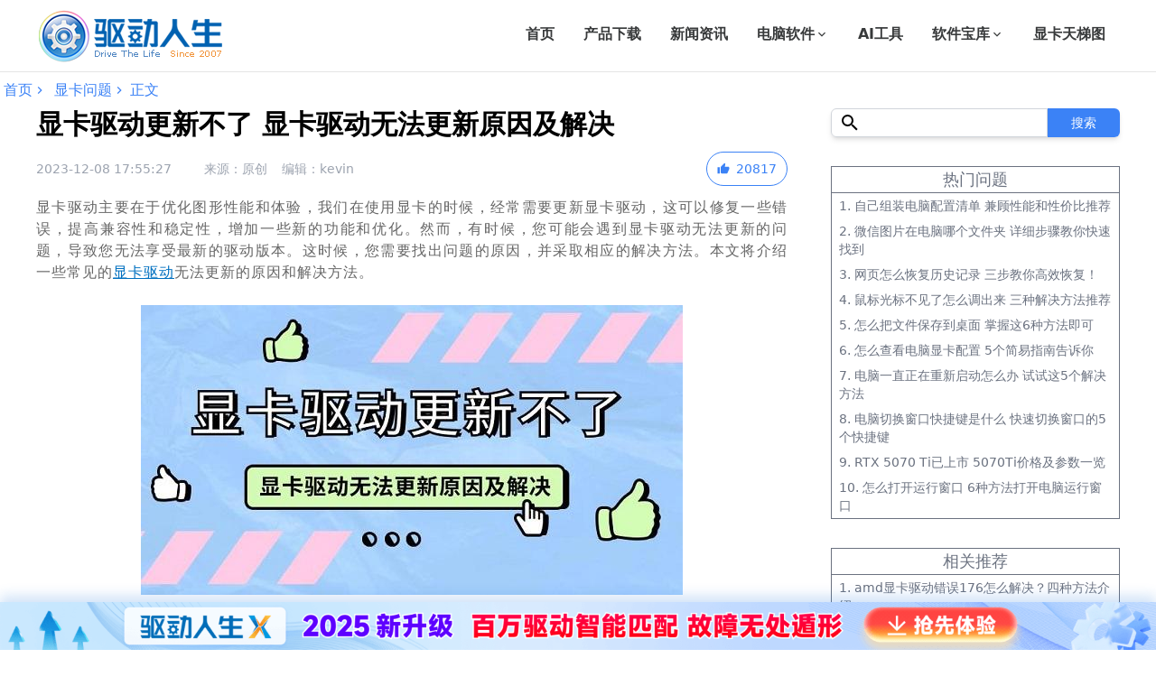

--- FILE ---
content_type: text/html; charset=UTF-8
request_url: https://www.160.com/article/5034.html
body_size: 8838
content:
<!DOCTYPE html><html lang="zh-CN"><head><meta charset="UTF-8"><meta http-equiv="Content-Type" content="text/html; charset=UTF-8"><meta name="viewport" content="width=device-width, initial-scale=1.0"><meta name="applicable-device"content="pc,mobile"><title>显卡驱动更新不了 显卡驱动无法更新原因及解决-驱动人生</title><meta name="keywords" content="显卡驱动,显卡驱动更新不了,显卡驱动无法更新,显卡驱动下载安装"/><meta name="description" content="显卡驱动主要在于优化图形性能和体验，我们在使用显卡的时候，经常需要更新显卡驱动，这可以修复一些错误，提高兼容性和稳定性，增加一些新的功能和优化。然而，有时候，您可能会遇到显卡驱动无法更新的问题，导致您无法享受最新的驱动版本。这时候，您需要找出问题的原因，并采取相应的解决方法。本文将介绍一些常见的显卡驱动无法更新的原因和解决方法。"/><link rel="stylesheet" type="text/css" href="/css/main.css?v=2026011721" /><script src="/js/main.js?v=2026011721"></script><style> @media (min-width: 768px) { .qd-QRCode{ display: none; } } @media (max-width: 768px) { .qd-qrcode-img{ display: none; } } .footer-banner{ box-shadow: none; } .footer-banner img{ margin: auto; box-shadow: 0 -7px 13px #2576da33; } /** 2025 新春样式 开始 */ .logo202501{ margin-left: -105px; margin-top: 9px; } @media (max-width: 1024px) { .logo202501{ display: none; } } /** 2025 新春样式 结束 */ </style><link rel="stylesheet" type="text/css" href="/skins/default/template/css/qudong8.css?v=20260117" /></head><body><div class="overflow-x-hidden"><nav class="main-navbar flex justify-between items-center md:overflow-visible ltmd:relative"><div class="flex justify-between items-center flex-wrap container mx-auto"><a href="/"><h2><img alt="驱动人生官网" src="/skins/default/images/logo.png" loading="lazy" class="logo160"></h2></a><button class="expand-btn md:hidden rounded border-2 border-black p-1 flex items-center mr-1" type="button"><span class="i-mdi-format-list-bulleted"></span></button><ul class="navbar-nav md:flex md:items-center hidden z-40 bg-white ltmd:border-b-black ltmd:border-b ltmd:absolute ltmd:left-0"><li class="nav-item mx-4 cursor-pointer ltsm:flex ltsm:justify-between ltsm:items-center"><a class="nav-link" href="/">首页</a></li><li class="nav-item mx-4 cursor-pointer ltsm:flex ltsm:justify-between ltsm:items-center"><a class="nav-link" href="/downloads">产品下载</a></li><li class="nav-item mx-4 cursor-pointer ltsm:flex ltsm:justify-between ltsm:items-center"><a class="nav-link" href="/article/news">新闻资讯</a></li><li class="nav-item mx-4 cursor-pointer"><a class="dropdown flex justify-between items-center"><span href="#">电脑软件</span><span class="i-mdi-chevron-down"></span></a><div class="dropdown-menu leading-loose"><div class="flex justify-around flex-wrap container mx-auto"><div class="dropdown-menu-item"><div class="dropdown-menu-item-title">系统软件</div><ul class="container mx-auto flex flex-wrap"><li><img class="ico" alt="驱动人生" src="/skins/default/images/product/qudongrensheng10.png" loading="lazy"/><a data-analysis="downLoad-qudongrensheng" target="_blank" rel="nofollow" href="/qdrs10/index.html">驱动人生</a></li><li><img class="ico" alt="百贝浏览器" src="/skins/default/images/product/24/ie.png" loading="lazy"/><a data-analysis="downLoad-ie" target="_blank" rel="nofollow" href="//ie.160.com/">百贝浏览器</a></li><li><img class="ico" alt="星空运行库修复大师" src="/skins/default/images/product/24/stardll.png" loading="lazy"><a data-analysis="downLoad-stardll" target="_blank" rel="nofollow" title="星空运行库修复大师" href="//stardll.160.com/">星空运行库修复大师</a></li><li><img class="ico" alt="百页窗" src="/skins/default/images/product/24/shutters.png" loading="lazy"><a data-analysis="downLoad-shutters" target="_blank" rel="nofollow" title="百页窗" href="//shutters.160.com/">百页窗</a></li><li><img class="ico" alt="百贝C盘助手" src="/skins/default/images/product/24/cpan.png" loading="lazy"><a data-analysis="downLoad-cpan" target="_blank" rel="nofollow" title="百贝C盘助手" href="//cpan.160.com/">百贝C盘助手</a></li><li><img class="ico" alt="相册飞船" src="/skins/default/images/product/24/xcfc.png" loading="lazy"><a data-analysis="downLoad-xcfc" target="_blank" rel="nofollow" title="相册飞船" href="//xc.160.com/">相册飞船</a></li><li><img class="ico" alt="数据救星" src="/skins/default/images/product/datasaviour-logo.png" loading="lazy"><a data-analysis="downLoad-datasaviour" target="_blank" rel="nofollow" title="数据救星" href="https://datasaviour.160.com/">数据救星</a></li><li><img class="ico" alt="百贝系统更新工具" src="/skins/windowstools/images/logo_64_64.png" loading="lazy"><a data-analysis="downLoad-winupdatetool" target="_blank" rel="nofollow" title="百贝系统更新工具" href="/windows-tools/index.html">百贝系统更新工具</a></li></ul></div><div class="dropdown-menu-item"><div class="dropdown-menu-item-title">AI工具</div><ul class="container mx-auto flex flex-wrap"><li><img class="ico" alt="猫哈AI壁纸" src="/skins/default/images/product/mhwallpaper.png" loading="lazy"><a data-analysis="downLoad-mhwallpaper" target="_blank" rel="nofollow" title="猫哈AI壁纸" href="/mhwallpaper/index.html">猫哈AI壁纸</a></li><li><img class="ico" alt="百贝AI翻译" src="/skins/default/images/product/aitranslator.png" loading="lazy"><a data-analysis="downLoad-aitranslator" target="_blank" rel="nofollow" title="百贝AI翻译" href="/aitranslator/index.html">百贝AI翻译</a></li><li><img class="ico" alt="猫哈AI问答" src="/skins/default/images/product/baibeiaiqa.png" loading="lazy"><a data-analysis="downLoad-baibeiaiqa" target="_blank" rel="nofollow" title="猫哈AI问答" href="/baibeiaiqa/index.html">猫哈AI问答</a></li><li><img class="ico" alt="DS本地部署大师" src="/skins/default/images/product/24/dsdeploymaster.png" loading="lazy"><a data-analysis="downLoad-dsdeploymaster" target="_blank" rel="nofollow" title="DS本地部署大师" href="/dsdeploymaster/index.html">DS本地部署大师</a></li></ul></div><div class="dropdown-menu-item"><div class="dropdown-menu-item-title">常用工具</div><ul class="container mx-auto flex flex-wrap"><li><img class="ico" alt="160压缩" src="/skins/default/images/product/24/160yasuo.png" loading="lazy"><a data-analysis="downLoad-zip" target="_blank" rel="nofollow" title="160压缩" href="//zipper.160.com/">160压缩</a></li><li><img class="ico" alt="USB宝盒" src="/skins/default/images/product/24/usbbox.png" loading="lazy"><a data-analysis="downLoad-usbbox" target="_blank" rel="nofollow" title="USB宝盒" href="//usbbox.160.com/">USB宝盒</a></li><li><img class="ico" alt="网络助手" src="/skins/default/images/product/24/nethelper.png" loading="lazy"><a data-analysis="downLoad-nethelper" target="_blank" rel="nofollow" title="网络助手" href="//nethelper.160.com/">网络助手</a></li><li><img class="ico" alt="160WiFi" src="/skins/default/images/product/24/160wifi.png" loading="lazy"><a data-analysis="downLoad-160wifi" target="_blank" rel="nofollow" title="160WiFi" href="//wifi.160.com/">160WiFi</a></li></ul></div></div></div></li><li class="nav-item mx-4 cursor-pointer ltsm:flex ltsm:justify-between ltsm:items-center"><a class="nav-link" href="/aitools">AI工具</a></li><li class="nav-item mx-4 cursor-pointer"><a class="dropdown flex items-center"><span href="#">软件宝库</span><span class="i-mdi-chevron-down"></span></a><div class="dropdown-menu leading-loose"><ul class="container mx-auto flex flex-wrap"><li><img class="ico" alt="电脑保镖" src="/skins/default/images/index_banner/baobiao.png" loading="lazy"><a data-analysis="soft-baobiao" target="_blank" rel="nofollow" href="/soft/8/index.html">电脑保镖</a></li><li><img class="ico" alt="音频播放器" src="/skins/default/images/index_banner/yinping.png" loading="lazy"><a data-analysis="soft-yinping" target="_blank" rel="nofollow" href="/soft/5/index.html">音频播放器</a></li><li><img class="ico" alt="办公学习" src="/skins/default/images/index_banner/bangong.png" loading="lazy"><a data-analysis="soft-bangong" target="_blank" rel="nofollow" href="/soft/12/index.html">办公学习</a></li><li><img class="ico" alt="系统工具" src="/skins/default/images/index_banner/xitong.png" loading="lazy"><a data-analysis="soft-xitong" target="_blank" rel="nofollow" href="/soft/10/index.html">系统工具</a></li><li><img class="ico" alt="视频播放器" src="/skins/default/images/index_banner/shiping.png" loading="lazy"><a data-analysis="soft-shiping" target="_blank" rel="nofollow" href="/soft/5/index.html">视频播放器</a></li><li><img class="ico" alt="图片处理工具" src="/skins/default/images/index_banner/tupian.png" loading="lazy"><a data-analysis="soft-tupian" target="_blank" rel="nofollow" href="/soft/7/index.html">图片工具</a></li><li><img class="ico" alt="联络沟通" src="/skins/default/images/index_banner/lianluo.png" loading="lazy"><a data-analysis="soft-lianluo" target="_blank" rel="nofollow" href="/soft/1/index.html">联络沟通</a></li><li><img class="ico" alt="驱动补丁" src="/skins/default/images/index_banner/qudong.png" loading="lazy"><a data-analysis="soft-qudong" target="_blank" rel="nofollow" href="/soft/11/index.html">驱动补丁</a></li><li><img class="ico" alt="浏览器大全" src="/skins/default/images/index_banner/liulanqi.png" loading="lazy"><a data-analysis="soft-liulanqi" target="_blank" rel="nofollow" href="/soft/3/index.html">浏览器大全</a></li><li><img class="ico" alt="开发工具" src="/skins/default/images/index_banner/kaifa.png" loading="lazy"><a data-analysis="soft-kaifa" target="_blank" rel="nofollow" href="/soft/13/index.html">开发工具</a></li><li><img class="ico" alt="压缩刻录" src="/skins/default/images/index_banner/yasuo.png" loading="lazy"><a data-analysis="soft-yasuo" target="_blank" rel="nofollow" href="/soft/9/index.html">压缩刻录</a></li><li><img class="ico" alt="桌面主题" src="/skins/default/images/index_banner/zhuomian.png" loading="lazy"><a data-analysis="soft-zhuomian" target="_blank" rel="nofollow" href="/soft/18/index.html">桌面主题</a></li><li><img class="ico" alt="下载工具" src="/skins/default/images/index_banner/xiazai.png" loading="lazy"><a data-analysis="soft-xiazai" target="_blank" rel="nofollow" href="/soft/4/index.html">下载工具</a></li></div></li><li class="nav-item mx-4 cursor-pointer ltsm:flex ltsm:justify-between ltsm:items-center"><a class="nav-link" href="/gpu/" target="_blank">显卡天梯图</a></li></ul></div></nav><div class="crumbs container mx-auto flex items-center text-base text-blue-500 py-2 ltmd:px-2 slide-container mb-3"><a class="after:i-mdi-chevron-right flex items-center px-1" href="/">首页</a><a class="after:i-mdi-chevron-right flex items-center px-1" href="/article/graphics/">显卡问题</a><span>正文</span></div><div class="flex justify-between flex-wrap container mx-auto mb-10"><div id="article" class="flex-grow flex-shrink basis-0 ltmd:px-2 ltlg:w-full"><h1 class="article-title font-bold text-3xl mb-3">显卡驱动更新不了 显卡驱动无法更新原因及解决</h1><div class="article-func w-full flex justify-between items-center text-gray-400 text-sm leading-loose mb-3"><p><span class="mr-9 ltsm:mr-5">2023-12-08 17:55:27</span><span>来源：原创</span><span>&nbsp;&nbsp;&nbsp;&nbsp;编辑：kevin</span></p><a class="article-like" data-id="5034"><span class="i-mdi-thumb-up"></span><span id="article_review_count">20817</span></a></div><div class="article-content w-full"><p>显卡驱动主要在于优化图形性能和体验，我们在使用显卡的时候，经常需要更新显卡驱动，这可以修复一些错误，提高兼容性和稳定性，增加一些新的功能和优化。然而，有时候，您可能会遇到显卡驱动无法更新的问题，导致您无法享受最新的驱动版本。这时候，您需要找出问题的原因，并采取相应的解决方法。本文将介绍一些常见的<a href="https://www.160.com/article/4755.html" target="_blank" title="更新显卡驱动后黑屏怎么办 显卡驱动更新黑屏恢复办法" style="color: rgb(0, 112, 192); text-decoration: underline;"><span style="color: rgb(0, 112, 192);">显卡驱动</span></a>无法更新的原因和解决方法。</p><p><br/></p><p style="text-align: center;"><img src="/uploadfiles/20231208/1702028373186516.jpg" title="显卡驱动更新不了 显卡驱动无法更新原因及解决" alt="显卡驱动更新不了 显卡驱动无法更新原因及解决" width="600" height="321" border="0" vspace="0" style="width: 600px; height: 321px;"/></p><br/><h2 style="text-align: left;">一、显卡驱动已经是最新版本</h2><p><br/>有时候，您可能会误以为您的显卡驱动需要更新，但实际上，您的显卡驱动已经是最新版本。这可能是因为您的显卡厂商没有及时发布新的驱动版本，或者您的操作系统已经自动更新了您的显卡驱动。这种情况下，您无需更新显卡驱动，只需确认您的显卡驱动是否是最新版本即可。</p><p><br/><strong>解决方法：确认显卡驱动的版本</strong></p><p><br/>您可以通过以下步骤，确认您的显卡驱动的版本：</p><p><br/>1、右键点击桌面，选择 NVIDIA 控制面板、AMD Radeon 设置或者 Intel 图形控制台，根据您的显卡类型，打开相应的设置界面。</p><p><br/>2、在设置界面中，选择系统信息、帮助或者选项，根据您的显卡类型，查看您的显卡驱动的版本号。</p><p><br/></p><p style="text-align: center;"><img src="/uploadfiles/20231208/1702029009409610.png" title="显卡驱动的版本" alt="显卡驱动的版本" width="600" height="479" border="0" vspace="0" style="width: 600px; height: 479px;"/></p><p><br/>3、在显卡厂商的官网或者其他可信的网站，查找您的显卡型号和操作系统对应的最新的驱动版本号。</p><p><br/>4、比较您的显卡驱动的版本号和最新的驱动版本号，如果一致，说明您的显卡驱动已经是最新版本，无需更新；如果不一致，说明您的显卡驱动需要更新，可以继续尝试其他的解决方法。</p><br/><h2 style="text-align: left;">二、显卡驱动下载或者安装失败</h2><p><br/>有时候，您可能会成功找到并下载您需要的显卡驱动，但在安装过程中，遇到一些错误或者卡顿，导致显卡驱动无法正常安装。这可能是因为您的网络连接不稳定，导致下载的驱动文件不完整或者损坏；或者是因为您的电脑上有一些冲突的软件或者硬件，导致安装的驱动文件无法正常运行。这种情况下，您需要重新下载或者安装显卡驱动，或者排除一些干扰因素。</p><p><br/><strong>解决方法：重新下载或者安装显卡驱动，或者排除干扰因素</strong></p><p><br/>您可以通过以下步骤，重新下载或者安装显卡驱动，或者排除干扰因素：</p><p><br/>1、确保您的网络连接稳定，避免下载过程中出现中断或者延迟。您可以使用有线连接或者无线连接，但要确保信号强度和速度足够。</p><p><br/></p><p style="text-align: center;"><img src="/uploadfiles/20231208/1702029303397801.png" title="网络连接检测" alt="网络连接检测" width="600" height="439" border="0" vspace="0" style="width: 600px; height: 439px;"/></p><p><br/>2、确保您的电脑上有足够的空间，避免下载或者安装过程中出现空间不足的提示。您可以清理一些不必要的文件或者程序，或者使用外部存储设备，为下载或者安装提供足够的空间。</p><p><br/>3、确保您的电脑上没有一些冲突的软件或者硬件，避免安装过程中出现错误或者卡顿。您可以关闭一些不必要的后台程序，或者卸载一些不兼容的驱动或者设备，为安装提供一个干净的环境。</p><p><br/>4、重新下载您需要的显卡驱动，从“<a href="https://www.160.com/qddownload/3006/qudongrensheng8-windows.exe" target="_blank" title="驱动人生下载" style="color: rgb(0, 112, 192); text-decoration: underline;"><span style="color: rgb(0, 112, 192);">驱动人生</span></a>”下载安装显卡驱动，点击立即扫描软件便会自动检测显卡型号同时匹配对应的驱动进行下载。</p><a class="download-block-qd8" rel="nofollow" data-analysis="downLoad-qd8-articleinfo" href="https://www.160.com/qddownload/3006/qudongrensheng8-windows.exe"><div class="block-left"><div class="block-logo"><img alt="驱动人生8" src="/skins/default/images/product/qudongrensheng.png" loading="lazy"></div><div class="block-info"><div class="flex-row"><span class="block-title">驱动人生</span><span class="block-title-tip">（官方版）</span></div><div class="block-desc">驱动业界标准，全自动检测安装，智能修复</div></div></div><div class="block-download"><div class="inner-center"><button class="block-download-btn"> 立即下载 <img src="/skins/default/template/images/download-now.png" alt="立即下载"></button><div class="download-info"><div class="small-tip"><img src="/skins/default/template/images/high-opinion.png" alt="好评率"> 好评率97% </div><div class="small-tip"><img src="/skins/default/template/images/download-button.png" alt="下载次数"> 下载次数：5418710 </div></div></div></div></a><p style="text-align: center;"><img src="/uploadfiles/20231208/1702028784629023.png" title="显卡驱动下载安装" alt="显卡驱动下载安装" width="600" height="394" border="0" vspace="0" style="width: 600px; height: 394px;"/></p><p><br/>5、重新安装您下载的显卡驱动，运行驱动软件的安装文件，按照提示进行安装。安装过程中，您可能需要接受协议、选择安装路径、关闭其他程序等。安装完成后，您可能需要重启电脑，以使驱动软件生效。</p><br/><h2 style="text-align: left;">三、显卡驱动不兼容</h2><p><br/>有时候，您可能会成功下载并安装您需要的显卡驱动，但在使用过程中，发现显卡驱动无法正常工作，导致画面闪烁、花屏、黑屏、蓝屏等故障。这可能是因为您下载或者安装的显卡驱动不兼容您的显卡或者操作系统，导致驱动软件无法与硬件或者软件进行通信和协调。这种情况下，您需要卸载不兼容的显卡驱动，并重新安装兼容的显卡驱动。</p><p><br/><strong>解决方法：卸载不兼容的显卡驱动，并重新安装兼容的显卡驱动</strong></p><p><br/>您可以通过以下步骤，卸载不兼容的显卡驱动，并重新安装兼容的显卡驱动：</p><p><br/>1、卸载不兼容的显卡驱动，使用驱动人生完全清除显卡驱动的残留文件和注册表项，避免卸载不干净或者冲突的问题。</p><p><br/></p><p style="text-align: center;"><img src="/uploadfiles/20231208/1702029099916850.png" title="卸载显卡驱动" alt="卸载显卡驱动" width="600" height="396" border="0" vspace="0" style="width: 600px; height: 396px;"/><br/></p><p><br/></p><p>2、重新安装兼容的显卡驱动，从驱动人生下载适合您的显卡和操作系统的最新的或者稳定的驱动软件。</p><p><br/>以上就是显卡驱动更新不了，显卡驱动无法更新原因及解决。希望对大家有所帮助。如果遇到网卡、显卡、蓝牙、声卡等驱动的相关问题都可以下载“<a href="https://www.160.com/" target="_blank" title="驱动人生官网" textvalue="驱动人生" style="color: rgb(0, 112, 192); text-decoration: underline;"><span style="color: rgb(0, 112, 192);">驱动人生</span></a>”进行检测修复，同时驱动人生支持驱动下载、驱动安装、驱动备份等等，可以灵活的安装驱动。</p><div class="article-tags"><a href="/tag/显卡驱动"><span class="article-tag">显卡驱动</span></a><a href="/tag/显卡驱动更新不了"><span class="article-tag">显卡驱动更新不了</span></a><a href="/tag/显卡驱动无法更新"><span class="article-tag">显卡驱动无法更新</span></a><a href="/tag/显卡驱动下载安装"><span class="article-tag">显卡驱动下载安装</span></a></div></div><div class="article-nav py-5 text-sm leading-loose"><div><span>上一篇：</span><span><a href="/article/5033.html">ddu卸载显卡驱动怎么操作 显卡驱动卸载方法介绍</a></span></div><div><span>下一篇：</span><span><a href="/article/5039.html">独显跟集显哪个好 独显跟集显区别和选择介绍</a></span></div></div><div class="py-5 leading-loose text-lg border-b border-gray-500"><h3>最新资讯</h3></div><div id="article-col"><div class="tab-content mb-5"><ul class="article-list"><li class="article-list-item"><a class="cover" target="_blank" rel="nofollow" href="/article/11401.html"><img src="/uploadfiles/info/20260116/d_20260116140717.jpg" loading="lazy" alt="显卡显存几g够用？显卡显存越大越好吗"></a><div class="flex-auto flex-grow flex justify-between flex-col"><div class="flex flex-col justify-between md:flex-auto space-y-2"><a target="_blank" href="/article/11401.html" class="title"><h6 class="text-sm md:text-base leading-none md:leading-tight">显卡显存几g够用？显卡显存越大越好吗</h6></a><p class="summary">显卡显存几G才够用？显存是不是越大越好？本文从办公、游戏、设计等不同使用场景出发，详细解析显卡显存容量的实际作用。</p></div><div class="ext-info"><span>2026-01-16 14:31:23</span><span>kevin</span><p class="flex items-center"><span class="i-mdi-thumb-up w-4 h-4 m-1 "></span><span>21142</span></p></div></div></li><li class="article-list-item"><a class="cover" target="_blank" rel="nofollow" href="/article/11399.html"><img src="/uploadfiles/info/20260116/d_20260116113649.jpg" loading="lazy" alt="显卡功耗越高越好吗？功耗高低的实际作用介绍"></a><div class="flex-auto flex-grow flex justify-between flex-col"><div class="flex flex-col justify-between md:flex-auto space-y-2"><a target="_blank" href="/article/11399.html" class="title"><h6 class="text-sm md:text-base leading-none md:leading-tight">显卡功耗越高越好吗？功耗高低的实际作用介绍</h6></a><p class="summary">显卡功耗越高真的代表性能更强吗？本文深入解析显卡功耗高低的实际作用，帮助你在性能与功耗之间做出更合理的选择。</p></div><div class="ext-info"><span>2026-01-16 11:57:25</span><span>kevin</span><p class="flex items-center"><span class="i-mdi-thumb-up w-4 h-4 m-1 "></span><span>8771</span></p></div></div></li><li class="article-list-item"><a class="cover" target="_blank" rel="nofollow" href="/article/11398.html"><img src="/uploadfiles/info/20260116/d_20260116113220.png" loading="lazy" alt="n卡录制打不开怎么办 这样排查基本都能恢复"></a><div class="flex-auto flex-grow flex justify-between flex-col"><div class="flex flex-col justify-between md:flex-auto space-y-2"><a target="_blank" href="/article/11398.html" class="title"><h6 class="text-sm md:text-base leading-none md:leading-tight">n卡录制打不开怎么办 这样排查基本都能恢复</h6></a><p class="summary">平时打游戏、剪视频，想用NVIDIA显卡自带的录制功能录一段操作，结果一按Alt+Z没反应，这是怎么回事？今天就跟小编一起看看解决方法。</p></div><div class="ext-info"><span>2026-01-16 11:32:20</span><span>lucky</span><p class="flex items-center"><span class="i-mdi-thumb-up w-4 h-4 m-1 "></span><span>21775</span></p></div></div></li></ul></div></div></div><div id="artilce_recommend" class="flex-grow-0 w-80 ml-12 ltlg:ml-0 ltlg:w-full ltlg:flex ltlg:flex-wrap ltlg:justify-between ltsm:flex-wrap ltsm:px-8"><div id="soinfo-search" class="rounded-md shadow-md flex justify-center h-8 mb-8 w-full"><div class="flex-auto flex justify-center items-center px-2 border border-gray-300 rounded-l-md"><span class="i-mdi-search driver-search-ico w-6 h-6 mr-1 flex-none"></span><input type="text" name="search" class="driver-name w-full h-full outline-none" autocomplete="false"></div><input type="submit" name="btnSearch" value="搜索" class="cursor-pointer w-20 h-full bg-blue-500 text-white flex-none rounded-r-md text-sm"></div><div class="border-gray-500 text-gray-500 border mb-8 w-full sm:w-5/12 lg:w-full"><h3 class="text-center text-lg border-b border-gray-500">热门问题</h3><ul class="list-inside list-decimal text-sm px-2"><li class="py-1"><a class="hover:text-blue-500" target="_blank" href="/article/9175.html">自己组装电脑配置清单 兼顾性能和性价比推荐</a></li><li class="py-1"><a class="hover:text-blue-500" target="_blank" href="/article/7967.html">微信图片在电脑哪个文件夹 详细步骤教你快速找到</a></li><li class="py-1"><a class="hover:text-blue-500" target="_blank" href="/article/8437.html">网页怎么恢复历史记录 三步教你高效恢复！</a></li><li class="py-1"><a class="hover:text-blue-500" target="_blank" href="/article/8739.html">鼠标光标不见了怎么调出来 三种解决方法推荐</a></li><li class="py-1"><a class="hover:text-blue-500" target="_blank" href="/article/7734.html">怎么把文件保存到桌面 掌握这6种方法即可</a></li><li class="py-1"><a class="hover:text-blue-500" target="_blank" href="/article/8669.html">怎么查看电脑显卡配置 5个简易指南告诉你</a></li><li class="py-1"><a class="hover:text-blue-500" target="_blank" href="/article/8722.html">电脑一直正在重新启动怎么办 试试这5个解决方法</a></li><li class="py-1"><a class="hover:text-blue-500" target="_blank" href="/article/6257.html">电脑切换窗口快捷键是什么 快速切换窗口的5个快捷键</a></li><li class="py-1"><a class="hover:text-blue-500" target="_blank" href="/article/8214.html">RTX 5070 Ti已上市 5070Ti价格及参数一览</a></li><li class="py-1"><a class="hover:text-blue-500" target="_blank" href="/article/8275.html">怎么打开运行窗口 6种方法打开电脑运行窗口</a></li></ul></div><div class="border-gray-500 text-gray-500 border mb-8 w-full sm:w-5/12 lg:w-full"><h3 class="text-center text-lg border-b border-gray-500">相关推荐</h3><ul class="list-inside list-decimal text-sm px-2"><li class="py-1"><a class="hover:text-blue-500" target="_blank" href="/article/11315.html">amd显卡驱动错误176怎么解决？四种方法介绍</a></li><li class="py-1"><a class="hover:text-blue-500" target="_blank" href="/article/11303.html">amd显卡驱动错误195无法访问web？原因及4种解决方法推荐</a></li><li class="py-1"><a class="hover:text-blue-500" target="_blank" href="/article/11285.html">英伟达 GeForce 591.74 显卡驱动发布：DLSS 4.5正式上线</a></li><li class="py-1"><a class="hover:text-blue-500" target="_blank" href="/article/11264.html">七彩虹显卡驱动怎么安装？实用安装教程分享</a></li><li class="py-1"><a class="hover:text-blue-500" target="_blank" href="/article/11253.html">amd显卡驱动代码31怎么解决？三种方法实测有效</a></li><li class="py-1"><a class="hover:text-blue-500" target="_blank" href="/article/11251.html">显卡驱动安装失败黑屏了怎么办 5种有效修复方法</a></li><li class="py-1"><a class="hover:text-blue-500" target="_blank" href="/article/11246.html">Windows提示&ldquo;你的组织已关闭自动更新&rdquo;怎么恢复？教你一键解决</a></li><li class="py-1"><a class="hover:text-blue-500" target="_blank" href="/article/11244.html">安装显卡驱动出现错误怎么办 一步步教你解决</a></li><li class="py-1"><a class="hover:text-blue-500" target="_blank" href="/article/11236.html">amd显卡驱动205错误怎么办 AMD用户必看</a></li><li class="py-1"><a class="hover:text-blue-500" target="_blank" href="/article/11219.html">amd显卡驱动下载很慢怎么办 用这几步快速解决</a></li></ul></div><div class="flex justify-center mx-auto"><img src="/skins/default/images/QRCode.png" loading="lazy" loading="lazy" alt="驱动人生公众号"></div></div></div><footer class="bg-gray-100"><div class="container mx-auto text-center text-gray-400 text-xs py-10 leading-loose"><p class="flex flex-wrap justify-center space-x-4"><span>Copyright © 2007-2026 160.COM All Rights Reserved</span><span>开发者：深圳市驱动人生科技股份有限公司</span><span>当前官网的版本号：<span dtl-ver>10.0.29.78</span></span><span><a class="px-3" target="_blank" rel="nofollow" href="/license/dtl_privacy_policy.html">隐私协议</a><a class="px-3" target="_blank" rel="nofollow" href="/license/dtl_rights_details.html">权限详情</a></span></p><p>如有涉嫌侵权或违法违规内容，请联系邮件qdrs@160.com处理</p><p class="flex flex-wrap justify-center"><span>粤网文[2018] 4600-1575号 </span><a target="_blank" rel="nofollow" href="https://beian.miit.gov.cn/">粤ICP备10036742号</a><span>增值电信业务经营许可证：粤B2-20110534</span></p><p><a target="_blank" rel="nofollow" href="http://www.beian.gov.cn/portal/registerSystemInfo?recordcode=44030502007377"><img class="inline-block align-bottom w-5 h-5" src="https://www.160.com/img/security.png" loading="lazy">粤公网安备 44030502007377号</a></p></div></footer><script type="text/javascript" src="/skins/default/js/jquery-1.9.1.min.js"></script><script src="/reportStat.js?3dabd244d237b6f08027644e2314d193" id="reportStatJS"></script><script> /** download-block-qd8 */ $(".download-block-qd8").click(function() { $.get('/companySoftwareCount', { id: 5034, time: Date.now()}, function(response) {}); });</script><script async src="https://help.160.com/webcheck.html?v=20260117"></script></div></body></html>

--- FILE ---
content_type: text/css
request_url: https://www.160.com/css/main.css?v=2026011721
body_size: 14888
content:
*,:before,:after{--tw-border-spacing-x: 0;--tw-border-spacing-y: 0;--tw-translate-x: 0;--tw-translate-y: 0;--tw-rotate: 0;--tw-skew-x: 0;--tw-skew-y: 0;--tw-scale-x: 1;--tw-scale-y: 1;--tw-pan-x: ;--tw-pan-y: ;--tw-pinch-zoom: ;--tw-scroll-snap-strictness: proximity;--tw-gradient-from-position: ;--tw-gradient-via-position: ;--tw-gradient-to-position: ;--tw-ordinal: ;--tw-slashed-zero: ;--tw-numeric-figure: ;--tw-numeric-spacing: ;--tw-numeric-fraction: ;--tw-ring-inset: ;--tw-ring-offset-width: 0px;--tw-ring-offset-color: #fff;--tw-ring-color: rgb(59 130 246 / .5);--tw-ring-offset-shadow: 0 0 #0000;--tw-ring-shadow: 0 0 #0000;--tw-shadow: 0 0 #0000;--tw-shadow-colored: 0 0 #0000;--tw-blur: ;--tw-brightness: ;--tw-contrast: ;--tw-grayscale: ;--tw-hue-rotate: ;--tw-invert: ;--tw-saturate: ;--tw-sepia: ;--tw-drop-shadow: ;--tw-backdrop-blur: ;--tw-backdrop-brightness: ;--tw-backdrop-contrast: ;--tw-backdrop-grayscale: ;--tw-backdrop-hue-rotate: ;--tw-backdrop-invert: ;--tw-backdrop-opacity: ;--tw-backdrop-saturate: ;--tw-backdrop-sepia: ;--tw-contain-size: ;--tw-contain-layout: ;--tw-contain-paint: ;--tw-contain-style: }::backdrop{--tw-border-spacing-x: 0;--tw-border-spacing-y: 0;--tw-translate-x: 0;--tw-translate-y: 0;--tw-rotate: 0;--tw-skew-x: 0;--tw-skew-y: 0;--tw-scale-x: 1;--tw-scale-y: 1;--tw-pan-x: ;--tw-pan-y: ;--tw-pinch-zoom: ;--tw-scroll-snap-strictness: proximity;--tw-gradient-from-position: ;--tw-gradient-via-position: ;--tw-gradient-to-position: ;--tw-ordinal: ;--tw-slashed-zero: ;--tw-numeric-figure: ;--tw-numeric-spacing: ;--tw-numeric-fraction: ;--tw-ring-inset: ;--tw-ring-offset-width: 0px;--tw-ring-offset-color: #fff;--tw-ring-color: rgb(59 130 246 / .5);--tw-ring-offset-shadow: 0 0 #0000;--tw-ring-shadow: 0 0 #0000;--tw-shadow: 0 0 #0000;--tw-shadow-colored: 0 0 #0000;--tw-blur: ;--tw-brightness: ;--tw-contrast: ;--tw-grayscale: ;--tw-hue-rotate: ;--tw-invert: ;--tw-saturate: ;--tw-sepia: ;--tw-drop-shadow: ;--tw-backdrop-blur: ;--tw-backdrop-brightness: ;--tw-backdrop-contrast: ;--tw-backdrop-grayscale: ;--tw-backdrop-hue-rotate: ;--tw-backdrop-invert: ;--tw-backdrop-opacity: ;--tw-backdrop-saturate: ;--tw-backdrop-sepia: ;--tw-contain-size: ;--tw-contain-layout: ;--tw-contain-paint: ;--tw-contain-style: }*,:before,:after{box-sizing:border-box;border-width:0;border-style:solid;border-color:#e5e7eb}:before,:after{--tw-content: ""}html,:host{line-height:1.5;-webkit-text-size-adjust:100%;-moz-tab-size:4;-o-tab-size:4;tab-size:4;font-family:ui-sans-serif,system-ui,sans-serif,"Apple Color Emoji","Segoe UI Emoji",Segoe UI Symbol,"Noto Color Emoji";font-feature-settings:normal;font-variation-settings:normal;-webkit-tap-highlight-color:transparent}body{margin:0;line-height:inherit}hr{height:0;color:inherit;border-top-width:1px}abbr:where([title]){-webkit-text-decoration:underline dotted;text-decoration:underline dotted}h1,h2,h3,h4,h5,h6{font-size:inherit;font-weight:inherit}a{color:inherit;text-decoration:inherit}b,strong{font-weight:bolder}code,kbd,samp,pre{font-family:ui-monospace,SFMono-Regular,Menlo,Monaco,Consolas,Liberation Mono,Courier New,monospace;font-feature-settings:normal;font-variation-settings:normal;font-size:1em}small{font-size:80%}sub,sup{font-size:75%;line-height:0;position:relative;vertical-align:baseline}sub{bottom:-.25em}sup{top:-.5em}table{text-indent:0;border-color:inherit;border-collapse:collapse}button,input,optgroup,select,textarea{font-family:inherit;font-feature-settings:inherit;font-variation-settings:inherit;font-size:100%;font-weight:inherit;line-height:inherit;letter-spacing:inherit;color:inherit;margin:0;padding:0}button,select{text-transform:none}button,input:where([type=button]),input:where([type=reset]),input:where([type=submit]){-webkit-appearance:button;background-color:transparent;background-image:none}:-moz-focusring{outline:auto}:-moz-ui-invalid{box-shadow:none}progress{vertical-align:baseline}::-webkit-inner-spin-button,::-webkit-outer-spin-button{height:auto}[type=search]{-webkit-appearance:textfield;outline-offset:-2px}::-webkit-search-decoration{-webkit-appearance:none}::-webkit-file-upload-button{-webkit-appearance:button;font:inherit}summary{display:list-item}blockquote,dl,dd,h1,h2,h3,h4,h5,h6,hr,figure,p,pre{margin:0}fieldset{margin:0;padding:0}legend{padding:0}ol,ul,menu{list-style:none;margin:0;padding:0}dialog{padding:0}textarea{resize:vertical}input::-moz-placeholder,textarea::-moz-placeholder{opacity:1;color:#9ca3af}input::placeholder,textarea::placeholder{opacity:1;color:#9ca3af}button,[role=button]{cursor:pointer}:disabled{cursor:default}img,svg,video,canvas,audio,iframe,embed,object{display:block;vertical-align:middle}img,video{max-width:100%;height:auto}[hidden]:where(:not([hidden=until-found])){display:none}.container{width:100%}@media (min-width: 640px){.container{max-width:640px}}@media (min-width: 768px){.container{max-width:768px}}@media (min-width: 1024px){.container{max-width:1024px}}@media (min-width: 1200px){.container{max-width:1200px}}@media (min-width: 1400px){.container{max-width:1400px}}.i-mdi-chevron-down{display:inline-block;width:1em;height:1em;background-color:currentColor;-webkit-mask-image:var(--svg);mask-image:var(--svg);-webkit-mask-repeat:no-repeat;mask-repeat:no-repeat;-webkit-mask-size:100% 100%;mask-size:100% 100%;--svg: url("data:image/svg+xml,%3Csvg xmlns='http://www.w3.org/2000/svg' viewBox='0 0 24 24' width='24' height='24'%3E%3Cpath fill='black' d='M7.41 8.58L12 13.17l4.59-4.59L18 10l-6 6l-6-6z'/%3E%3C/svg%3E")}.i-mdi-chevron-left{display:inline-block;width:1em;height:1em;background-color:currentColor;-webkit-mask-image:var(--svg);mask-image:var(--svg);-webkit-mask-repeat:no-repeat;mask-repeat:no-repeat;-webkit-mask-size:100% 100%;mask-size:100% 100%;--svg: url("data:image/svg+xml,%3Csvg xmlns='http://www.w3.org/2000/svg' viewBox='0 0 24 24' width='24' height='24'%3E%3Cpath fill='black' d='M15.41 16.58L10.83 12l4.58-4.59L14 6l-6 6l6 6z'/%3E%3C/svg%3E")}.i-mdi-chevron-right{display:inline-block;width:1em;height:1em;background-color:currentColor;-webkit-mask-image:var(--svg);mask-image:var(--svg);-webkit-mask-repeat:no-repeat;mask-repeat:no-repeat;-webkit-mask-size:100% 100%;mask-size:100% 100%;--svg: url("data:image/svg+xml,%3Csvg xmlns='http://www.w3.org/2000/svg' viewBox='0 0 24 24' width='24' height='24'%3E%3Cpath fill='black' d='M8.59 16.58L13.17 12L8.59 7.41L10 6l6 6l-6 6z'/%3E%3C/svg%3E")}.i-mdi-chevron-up{display:inline-block;width:1em;height:1em;background-color:currentColor;-webkit-mask-image:var(--svg);mask-image:var(--svg);-webkit-mask-repeat:no-repeat;mask-repeat:no-repeat;-webkit-mask-size:100% 100%;mask-size:100% 100%;--svg: url("data:image/svg+xml,%3Csvg xmlns='http://www.w3.org/2000/svg' viewBox='0 0 24 24' width='24' height='24'%3E%3Cpath fill='black' d='M7.41 15.41L12 10.83l4.59 4.58L18 14l-6-6l-6 6z'/%3E%3C/svg%3E")}.i-mdi-dots-horizontal{display:inline-block;width:1em;height:1em;background-color:currentColor;-webkit-mask-image:var(--svg);mask-image:var(--svg);-webkit-mask-repeat:no-repeat;mask-repeat:no-repeat;-webkit-mask-size:100% 100%;mask-size:100% 100%;--svg: url("data:image/svg+xml,%3Csvg xmlns='http://www.w3.org/2000/svg' viewBox='0 0 24 24' width='24' height='24'%3E%3Cpath fill='black' d='M16 12a2 2 0 0 1 2-2a2 2 0 0 1 2 2a2 2 0 0 1-2 2a2 2 0 0 1-2-2m-6 0a2 2 0 0 1 2-2a2 2 0 0 1 2 2a2 2 0 0 1-2 2a2 2 0 0 1-2-2m-6 0a2 2 0 0 1 2-2a2 2 0 0 1 2 2a2 2 0 0 1-2 2a2 2 0 0 1-2-2'/%3E%3C/svg%3E")}.i-mdi-download-circle-outline{display:inline-block;width:1em;height:1em;background-color:currentColor;-webkit-mask-image:var(--svg);mask-image:var(--svg);-webkit-mask-repeat:no-repeat;mask-repeat:no-repeat;-webkit-mask-size:100% 100%;mask-size:100% 100%;--svg: url("data:image/svg+xml,%3Csvg xmlns='http://www.w3.org/2000/svg' viewBox='0 0 24 24' width='24' height='24'%3E%3Cpath fill='black' d='M8 17v-2h8v2zm8-7l-4 4l-4-4h2.5V6h3v4zm-4-8c5.5 0 10 4.5 10 10s-4.5 10-10 10S2 17.5 2 12S6.5 2 12 2m0 2c-4.42 0-8 3.58-8 8s3.58 8 8 8s8-3.58 8-8s-3.58-8-8-8'/%3E%3C/svg%3E")}.i-mdi-format-list-bulleted{display:inline-block;width:1em;height:1em;background-color:currentColor;-webkit-mask-image:var(--svg);mask-image:var(--svg);-webkit-mask-repeat:no-repeat;mask-repeat:no-repeat;-webkit-mask-size:100% 100%;mask-size:100% 100%;--svg: url("data:image/svg+xml,%3Csvg xmlns='http://www.w3.org/2000/svg' viewBox='0 0 24 24' width='24' height='24'%3E%3Cpath fill='black' d='M7 5h14v2H7zm0 8v-2h14v2zM4 4.5A1.5 1.5 0 0 1 5.5 6A1.5 1.5 0 0 1 4 7.5A1.5 1.5 0 0 1 2.5 6A1.5 1.5 0 0 1 4 4.5m0 6A1.5 1.5 0 0 1 5.5 12A1.5 1.5 0 0 1 4 13.5A1.5 1.5 0 0 1 2.5 12A1.5 1.5 0 0 1 4 10.5M7 19v-2h14v2zm-3-2.5A1.5 1.5 0 0 1 5.5 18A1.5 1.5 0 0 1 4 19.5A1.5 1.5 0 0 1 2.5 18A1.5 1.5 0 0 1 4 16.5'/%3E%3C/svg%3E")}.i-mdi-search{display:inline-block;width:1em;height:1em;background-color:currentColor;-webkit-mask-image:var(--svg);mask-image:var(--svg);-webkit-mask-repeat:no-repeat;mask-repeat:no-repeat;-webkit-mask-size:100% 100%;mask-size:100% 100%;--svg: url("data:image/svg+xml,%3Csvg xmlns='http://www.w3.org/2000/svg' viewBox='0 0 24 24' width='24' height='24'%3E%3Cpath fill='black' d='M9.5 3A6.5 6.5 0 0 1 16 9.5c0 1.61-.59 3.09-1.56 4.23l.27.27h.79l5 5l-1.5 1.5l-5-5v-.79l-.27-.27A6.52 6.52 0 0 1 9.5 16A6.5 6.5 0 0 1 3 9.5A6.5 6.5 0 0 1 9.5 3m0 2C7 5 5 7 5 9.5S7 14 9.5 14S14 12 14 9.5S12 5 9.5 5'/%3E%3C/svg%3E")}.i-mdi-thumb-up{display:inline-block;width:1em;height:1em;background-color:currentColor;-webkit-mask-image:var(--svg);mask-image:var(--svg);-webkit-mask-repeat:no-repeat;mask-repeat:no-repeat;-webkit-mask-size:100% 100%;mask-size:100% 100%;--svg: url("data:image/svg+xml,%3Csvg xmlns='http://www.w3.org/2000/svg' viewBox='0 0 24 24' width='24' height='24'%3E%3Cpath fill='black' d='M23 10a2 2 0 0 0-2-2h-6.32l.96-4.57c.02-.1.03-.21.03-.32c0-.41-.17-.79-.44-1.06L14.17 1L7.59 7.58C7.22 7.95 7 8.45 7 9v10a2 2 0 0 0 2 2h9c.83 0 1.54-.5 1.84-1.22l3.02-7.05c.09-.23.14-.47.14-.73zM1 21h4V9H1z'/%3E%3C/svg%3E")}.pointer-events-none{pointer-events:none}.pointer-events-auto{pointer-events:auto}.absolute{position:absolute}.relative{position:relative}.bottom-0{bottom:0}.bottom-12{bottom:3rem}.left-0{left:0}.right-0{right:0}.top-0{top:0}.z-10{z-index:10}.z-40{z-index:40}.m-1{margin:.25rem}.mx-2{margin-left:.5rem;margin-right:.5rem}.mx-4{margin-left:1rem;margin-right:1rem}.mx-auto{margin-left:auto;margin-right:auto}.mb-1{margin-bottom:.25rem}.mb-10{margin-bottom:2.5rem}.mb-12{margin-bottom:3rem}.mb-3{margin-bottom:.75rem}.mb-5{margin-bottom:1.25rem}.mb-6{margin-bottom:1.5rem}.mb-8{margin-bottom:2rem}.ml-1{margin-left:.25rem}.ml-12{margin-left:3rem}.ml-2{margin-left:.5rem}.ml-52{margin-left:13rem}.ml-7{margin-left:1.75rem}.mr-1{margin-right:.25rem}.mr-2{margin-right:.5rem}.mr-9{margin-right:2.25rem}.mt-12{margin-top:3rem}.mt-2{margin-top:.5rem}.mt-24{margin-top:6rem}.mt-4{margin-top:1rem}.mt-5{margin-top:1.25rem}.mt-7{margin-top:1.75rem}.block{display:block}.inline-block{display:inline-block}.flex{display:flex}.hidden{display:none}.h-0{height:0px}.h-10{height:2.5rem}.h-12{height:3rem}.h-20{height:5rem}.h-4{height:1rem}.h-5{height:1.25rem}.h-6{height:1.5rem}.h-7{height:1.75rem}.h-8{height:2rem}.h-full{height:100%}.w-1\/2{width:50%}.w-1\/3{width:33.333333%}.w-1\/4{width:25%}.w-1\/6{width:16.666667%}.w-12{width:3rem}.w-2\/3{width:66.666667%}.w-20{width:5rem}.w-24{width:6rem}.w-3\/4{width:75%}.w-32{width:8rem}.w-36{width:9rem}.w-4{width:1rem}.w-4\/5{width:80%}.w-5{width:1.25rem}.w-56{width:14rem}.w-6{width:1.5rem}.w-7{width:1.75rem}.w-8{width:2rem}.w-80{width:20rem}.w-9{width:2.25rem}.w-full{width:100%}.min-w-32{min-width:8rem}.flex-auto{flex:1 1 auto}.flex-none{flex:none}.flex-shrink{flex-shrink:1}.flex-grow{flex-grow:1}.flex-grow-0{flex-grow:0}.basis-0{flex-basis:0px}.transform{transform:translate(var(--tw-translate-x),var(--tw-translate-y)) rotate(var(--tw-rotate)) skew(var(--tw-skew-x)) skewY(var(--tw-skew-y)) scaleX(var(--tw-scale-x)) scaleY(var(--tw-scale-y))}.cursor-pointer{cursor:pointer}.list-inside{list-style-position:inside}.list-decimal{list-style-type:decimal}.list-disc{list-style-type:disc}.flex-row{flex-direction:row}.flex-col{flex-direction:column}.flex-wrap{flex-wrap:wrap}.items-end{align-items:flex-end}.items-center{align-items:center}.items-baseline{align-items:baseline}.justify-end{justify-content:flex-end}.justify-center{justify-content:center}.justify-between{justify-content:space-between}.justify-around{justify-content:space-around}.gap-1{gap:.25rem}.gap-12{gap:3rem}.gap-3{gap:.75rem}.gap-4{gap:1rem}.gap-6{gap:1.5rem}.gap-7{gap:1.75rem}.gap-8{gap:2rem}.space-x-0>:not([hidden])~:not([hidden]){--tw-space-x-reverse: 0;margin-right:calc(0px * var(--tw-space-x-reverse));margin-left:calc(0px * calc(1 - var(--tw-space-x-reverse)))}.space-x-2>:not([hidden])~:not([hidden]){--tw-space-x-reverse: 0;margin-right:calc(.5rem * var(--tw-space-x-reverse));margin-left:calc(.5rem * calc(1 - var(--tw-space-x-reverse)))}.space-x-32>:not([hidden])~:not([hidden]){--tw-space-x-reverse: 0;margin-right:calc(8rem * var(--tw-space-x-reverse));margin-left:calc(8rem * calc(1 - var(--tw-space-x-reverse)))}.space-x-4>:not([hidden])~:not([hidden]){--tw-space-x-reverse: 0;margin-right:calc(1rem * var(--tw-space-x-reverse));margin-left:calc(1rem * calc(1 - var(--tw-space-x-reverse)))}.space-y-10>:not([hidden])~:not([hidden]){--tw-space-y-reverse: 0;margin-top:calc(2.5rem * calc(1 - var(--tw-space-y-reverse)));margin-bottom:calc(2.5rem * var(--tw-space-y-reverse))}.space-y-2>:not([hidden])~:not([hidden]){--tw-space-y-reverse: 0;margin-top:calc(.5rem * calc(1 - var(--tw-space-y-reverse)));margin-bottom:calc(.5rem * var(--tw-space-y-reverse))}.space-y-24>:not([hidden])~:not([hidden]){--tw-space-y-reverse: 0;margin-top:calc(6rem * calc(1 - var(--tw-space-y-reverse)));margin-bottom:calc(6rem * var(--tw-space-y-reverse))}.space-y-4>:not([hidden])~:not([hidden]){--tw-space-y-reverse: 0;margin-top:calc(1rem * calc(1 - var(--tw-space-y-reverse)));margin-bottom:calc(1rem * var(--tw-space-y-reverse))}.space-y-6>:not([hidden])~:not([hidden]){--tw-space-y-reverse: 0;margin-top:calc(1.5rem * calc(1 - var(--tw-space-y-reverse)));margin-bottom:calc(1.5rem * var(--tw-space-y-reverse))}.space-y-8>:not([hidden])~:not([hidden]){--tw-space-y-reverse: 0;margin-top:calc(2rem * calc(1 - var(--tw-space-y-reverse)));margin-bottom:calc(2rem * var(--tw-space-y-reverse))}.overflow-hidden{overflow:hidden}.overflow-x-hidden{overflow-x:hidden}.text-ellipsis{text-overflow:ellipsis}.whitespace-nowrap{white-space:nowrap}.break-keep{word-break:keep-all}.rounded{border-radius:.25rem}.rounded-3xl{border-radius:1.5rem}.rounded-md{border-radius:.375rem}.rounded-xl{border-radius:.75rem}.rounded-l-md{border-top-left-radius:.375rem;border-bottom-left-radius:.375rem}.rounded-r-md{border-top-right-radius:.375rem;border-bottom-right-radius:.375rem}.border{border-width:1px}.border-2{border-width:2px}.border-b{border-bottom-width:1px}.border-black{--tw-border-opacity: 1;border-color:rgb(0 0 0 / var(--tw-border-opacity, 1))}.border-blue-500{--tw-border-opacity: 1;border-color:rgb(59 130 246 / var(--tw-border-opacity, 1))}.border-blue-600{--tw-border-opacity: 1;border-color:rgb(37 99 235 / var(--tw-border-opacity, 1))}.border-gray-300{--tw-border-opacity: 1;border-color:rgb(209 213 219 / var(--tw-border-opacity, 1))}.border-gray-500{--tw-border-opacity: 1;border-color:rgb(107 114 128 / var(--tw-border-opacity, 1))}.bg-black{--tw-bg-opacity: 1;background-color:rgb(0 0 0 / var(--tw-bg-opacity, 1))}.bg-blue-500{--tw-bg-opacity: 1;background-color:rgb(59 130 246 / var(--tw-bg-opacity, 1))}.bg-gray-100{--tw-bg-opacity: 1;background-color:rgb(243 244 246 / var(--tw-bg-opacity, 1))}.bg-gray-200{--tw-bg-opacity: 1;background-color:rgb(229 231 235 / var(--tw-bg-opacity, 1))}.bg-gray-50{--tw-bg-opacity: 1;background-color:rgb(249 250 251 / var(--tw-bg-opacity, 1))}.bg-green-500{--tw-bg-opacity: 1;background-color:rgb(34 197 94 / var(--tw-bg-opacity, 1))}.bg-red-600{--tw-bg-opacity: 1;background-color:rgb(220 38 38 / var(--tw-bg-opacity, 1))}.bg-white{--tw-bg-opacity: 1;background-color:rgb(255 255 255 / var(--tw-bg-opacity, 1))}.bg-opacity-50{--tw-bg-opacity: .5}.p-1{padding:.25rem}.px-1{padding-left:.25rem;padding-right:.25rem}.px-2{padding-left:.5rem;padding-right:.5rem}.px-20{padding-left:5rem;padding-right:5rem}.px-3{padding-left:.75rem;padding-right:.75rem}.px-4{padding-left:1rem;padding-right:1rem}.px-5{padding-left:1.25rem;padding-right:1.25rem}.px-6{padding-left:1.5rem;padding-right:1.5rem}.px-8{padding-left:2rem;padding-right:2rem}.py-0{padding-top:0;padding-bottom:0}.py-1{padding-top:.25rem;padding-bottom:.25rem}.py-10{padding-top:2.5rem;padding-bottom:2.5rem}.py-12{padding-top:3rem;padding-bottom:3rem}.py-14{padding-top:3.5rem;padding-bottom:3.5rem}.py-16{padding-top:4rem;padding-bottom:4rem}.py-2{padding-top:.5rem;padding-bottom:.5rem}.py-3{padding-top:.75rem;padding-bottom:.75rem}.py-5{padding-top:1.25rem;padding-bottom:1.25rem}.pl-1{padding-left:.25rem}.pl-8{padding-left:2rem}.pt-2{padding-top:.5rem}.text-center{text-align:center}.text-right{text-align:right}.align-bottom{vertical-align:bottom}.text-2xl{font-size:1.5rem;line-height:2rem}.text-3xl{font-size:1.875rem;line-height:2.25rem}.text-4xl{font-size:2.25rem;line-height:2.5rem}.text-5xl{font-size:3rem;line-height:1}.text-base{font-size:1rem;line-height:1.5rem}.text-lg{font-size:1.125rem;line-height:1.75rem}.text-sm{font-size:.875rem;line-height:1.25rem}.text-xl{font-size:1.25rem;line-height:1.75rem}.text-xs{font-size:.75rem;line-height:1rem}.font-bold{font-weight:700}.font-semibold{font-weight:600}.leading-loose{line-height:2}.leading-none{line-height:1}.leading-normal{line-height:1.5}.text-blue-500{--tw-text-opacity: 1;color:rgb(59 130 246 / var(--tw-text-opacity, 1))}.text-blue-600{--tw-text-opacity: 1;color:rgb(37 99 235 / var(--tw-text-opacity, 1))}.text-blue-800{--tw-text-opacity: 1;color:rgb(30 64 175 / var(--tw-text-opacity, 1))}.text-gray-400{--tw-text-opacity: 1;color:rgb(156 163 175 / var(--tw-text-opacity, 1))}.text-gray-500{--tw-text-opacity: 1;color:rgb(107 114 128 / var(--tw-text-opacity, 1))}.text-gray-700{--tw-text-opacity: 1;color:rgb(55 65 81 / var(--tw-text-opacity, 1))}.text-purple-500{--tw-text-opacity: 1;color:rgb(168 85 247 / var(--tw-text-opacity, 1))}.text-white{--tw-text-opacity: 1;color:rgb(255 255 255 / var(--tw-text-opacity, 1))}.text-yellow-300{--tw-text-opacity: 1;color:rgb(253 224 71 / var(--tw-text-opacity, 1))}.underline{text-decoration-line:underline}.shadow-md{--tw-shadow: 0 4px 6px -1px rgb(0 0 0 / .1), 0 2px 4px -2px rgb(0 0 0 / .1);--tw-shadow-colored: 0 4px 6px -1px var(--tw-shadow-color), 0 2px 4px -2px var(--tw-shadow-color);box-shadow:var(--tw-ring-offset-shadow, 0 0 #0000),var(--tw-ring-shadow, 0 0 #0000),var(--tw-shadow)}.outline-none{outline:2px solid transparent;outline-offset:2px}.outline{outline-style:solid}a{cursor:pointer}.max-w-screen-3xl{max-width:1920px}.main-navbar{height:80px;border-bottom:1px solid rgba(0,0,0,.1)}.main-navbar .dropdown-menu .ico{width:24px;height:24px;margin-right:.75rem}.main-navbar .nav-item{color:#626468;line-height:80px;box-sizing:border-box}.main-navbar .nav-item .dropdown-menu{display:none}.main-navbar .nav-item .dropdown-menu li{width:50%;display:flex;align-items:center;padding:.5rem}@media (min-width: 768px){.main-navbar .nav-item .dropdown-menu li{padding:1.25rem}}.main-navbar .expand-btn>span{width:1.25em;height:1.25em}.slide-container{width:100vw;max-width:1920px;overflow-x:hidden;margin:auto}.slide-container .slide-box{display:flex;flex-wrap:nowrap;transition:transform .5s;will-change:transform}.slide-container .slide-item{max-width:1920px;width:100vw!important;flex-shrink:0}.slide-container .slide-page-selector li{background-color:#ffffff80}.slide-container .slide-page-selector li:hover{background-color:#ffffffbf}.slide-container .slide-page-selector li.active{background-color:#fff}.slide-container .slide-page-turner a{color:#ffffff80}.slide-container .slide-page-turner a:hover{color:#fff}.slide-item .btn-group{width:340px;height:70px}.slide-item .down-btn{background:url(/skins/default/images/banner/item28_3.png) 0px 0px no-repeat;width:148px;height:70px}.slide-item .down-btn:hover{background:url(/skins/default/images/banner/item28_3.png) -145px 0px no-repeat}.slide-item .detail-btn{margin-left:50px;background:url(/skins/default/images/banner/item28_4.png) 0px 0px no-repeat;width:145px;height:70px}.slide-item .detail-btn:hover{background:url(/skins/default/images/banner/item28_4.png) -145px 0px no-repeat;width:145px;height:70px}.slide-dot{margin-left:.75rem;margin-right:.75rem;border-radius:9999px}@media (min-width: 768px){.slide-dot{height:.75rem;width:.75rem}}@media (min-width: 1200px){.slide-dot{height:1.5rem;width:1.5rem}}.banner-drivethelife{background:url(/skins/default/images/banner2022/qd-202209-bg.png) no-repeat center}.banner-drivethelife .title{background:linear-gradient(94.34deg,#19306b 17.99%,#0a1328 89.75%);-webkit-background-clip:text;-webkit-text-fill-color:transparent}.banner-drivethelife .line{color:#676b76}.banner-drivethelife .soft-perview{background:url(/skins/default/images/banner2022/qd-202209-right.png) no-repeat center;width:731px;height:440px}.banner-stardll{background:url(/skins/default/images/banner2023/banner_stardll.png) no-repeat center}.banner-stardll .title{background:linear-gradient(135deg,rgba(255,234,0,1) 0%,rgba(25,189,42,1) 30%);-webkit-background-clip:text;-webkit-text-fill-color:transparent}.banner-stardll .line{color:#676b76}.banner-stardll .soft-perview{background:url(/skins/default/images/banner2023/banner_stardll_item.png) no-repeat center;width:466px;height:480px}.banner-shutters{background:url(/skins/default/images/banner2022/baiye-bg-0518.png) no-repeat center}.banner-shutters .title,.banner-shutters .line{color:#fff}.banner-shutters .soft-perview{background:url(/skins/default/images/banner2022/baiye-right-0518.png) no-repeat center;width:930px;height:480px}.banner-drivethelife2{width:100%;height:100%;background:url(/skins/default/images/banner/item11-qd-gb-202007.png) no-repeat center}.banner-drivethelife2 .soft-preview-1{position:absolute;width:480px;height:389px;top:35px;left:70px;background:url(/skins/default/images/banner/item11-qd-1-202007.png) no-repeat center}.banner-drivethelife2 .soft-preview-2{position:absolute;width:406px;height:332px;top:115px;left:220px;background:url(/skins/default/images/banner/item11-qd-2-202007.png) no-repeat center}.banner-drivethelife2 .text-1{position:absolute;width:26px;height:19px;top:65px;left:60px;background:url(/skins/default/images/banner/item11-qd-3-202007.png) no-repeat center}.banner-drivethelife2 .text-2{position:absolute;width:248px;height:57px;top:125px;left:60px;background:url(/skins/default/images/banner/item11-qd-4-202007.png) no-repeat center}.banner-drivethelife2 .text-3{position:absolute;width:251px;height:57px;top:215px;left:60px;background:url(/skins/default/images/banner/item11-qd-5-202007.png) no-repeat center}.banner-drivethelife2 .text-4{position:absolute;width:251px;height:384px;top:35px;left:485px;background:url(/skins/default/images/banner/item11-qd-6-202007.png) no-repeat center}.banner-drivethelife2 .btn-1{position:absolute;top:329px;left:60px;line-height:59px;font-size:30px;font-weight:500;color:#333;height:60px;background:rgba(254,201,134,1);box-shadow:0 8px 12px #00000026;border-radius:16px;cursor:pointer}.banner-drivethelife2 .btn-1 img{margin-left:6px;margin-top:18px;display:inline-block}.banner-drivethelife2 .btn-1:hover{background:#ffb75b}.banner-drivethelife2 .btn-2{display:inline-block;position:absolute;top:329px;left:307px;line-height:59px;font-size:30px;text-align:center;font-weight:500;color:#fec986;height:60px;background:rgba(0,58,162,1);box-shadow:0 8px 12px #00000026;border-radius:16px;cursor:pointer}.banner-drivethelife2 .btn-2:hover{background:#032c76}.banner-friendlink{height:348px;background:linear-gradient(90deg,#efefef,#e1e1e1);margin-bottom:2.5rem}.banner-friendlink .friendlink-item-1{width:345px}.ie160{background:url(/skins/default/images/banner/item22-bgi.png) no-repeat center}.ie160 .title,.ie160 .line{color:#fff}.ie160 .soft-perview{background:url(/skins/default/images/banner/item22_1.png) no-repeat center;width:682px;height:424px}.banner-downloadpage{height:480px;background:url(/images/downloadpage/banner_downloadpage.jpg) center no-repeat}.tab-header .active{border-bottom:4px solid #1554f9;background:linear-gradient(0deg,#e0ebff 0%,rgba(255,255,255,0) 42.5%)}.tab-content>div{display:none}.tab-content>div.active{display:flex}.tab-item .software-img{width:56px;height:56px;transition:transform .4s}.tab-item .software-down{background:#ffffff;color:#2563eb;border:1px solid rgb(37 99 235);border-radius:.275rem;transition:background .5s;padding:.5em 1.25rem}.tab-item .software-down:hover{background:rgb(37 99 235);color:#fff}.atricle-column{width:100%;max-width:432px}.atricle-column .atricle-column-first{max-width:432px;max-height:220px;margin-bottom:.75rem;width:100%}.atricle-column .atricle-column-first .hot-img{height:220px;width:100%;background-position:center center;background-size:cover}.atricle-column li{width:100%;max-width:425px}#article-col{flex-shrink:1;flex-grow:1;flex-basis:0px}@media (max-width: 767.98px){#article-col{margin-bottom:2.5rem;padding-left:.5rem;padding-right:.5rem}}@media (max-width: 1023.98px){#article-col{width:100%}}#article-col .tab-headers{line-height:60px;height:60px;display:flex;width:100%;flex-wrap:nowrap}#article-col .tab-headers>:not([hidden])~:not([hidden]){--tw-space-x-reverse: 0;margin-right:calc(1rem * var(--tw-space-x-reverse));margin-left:calc(1rem * calc(1 - var(--tw-space-x-reverse)))}#article-col .tab-headers{overflow:auto;font-size:.875rem;line-height:1.25rem}@media (min-width: 768px){#article-col .tab-headers>:not([hidden])~:not([hidden]){--tw-space-x-reverse: 0;margin-right:calc(2rem * var(--tw-space-x-reverse));margin-left:calc(2rem * calc(1 - var(--tw-space-x-reverse)))}#article-col .tab-headers{font-size:1rem;line-height:1.5rem}}@media (min-width: 1400px){#article-col .tab-headers{font-size:1.25rem;line-height:1.75rem}}#article-col .tab-headers::-webkit-scrollbar{display:none}#article-col .tab-headers .tab-header-item{line-height:60px;height:60px;flex:none;cursor:pointer}#article-col .tab-headers .tab-header-item.active{border-bottom-width:4px;--tw-border-opacity: 1;border-color:rgb(59 130 246 / var(--tw-border-opacity, 1))}#article-col .article-list-item{display:flex;align-items:center;justify-content:space-between;border-bottom-width:1px;--tw-border-opacity: 1;border-color:rgb(156 163 175 / var(--tw-border-opacity, 1));padding-top:1.75rem;padding-bottom:1.75rem}#article-col .article-list-item .cover{max-width:260px;margin-right:1.75rem;width:33.333333%;flex:none}@media (max-width: 768px){.gpu_detail_content #article-col .article-list-item .cover{width:50%}}#article-col .article-list-item .cover:hover{cursor:pointer}#article-col .article-list-item .title{height:48px;overflow:hidden;text-overflow:ellipsis;overflow-wrap:break-word;font-weight:700}#article-col .article-list-item .summary{height:60px;overflow:hidden;text-overflow:ellipsis;overflow-wrap:break-word;font-size:.875rem;line-height:1.25rem;--tw-text-opacity: 1;color:rgb(107 114 128 / var(--tw-text-opacity, 1))}@media (max-width: 767.98px){#article-col .article-list-item .summary{display:none}}#article-col .article-list-item .ext-info{margin-top:.25rem;display:flex;flex:none;flex-wrap:wrap;align-items:center;justify-content:space-between;font-size:.75rem;line-height:1rem;--tw-text-opacity: 1;color:rgb(156 163 175 / var(--tw-text-opacity, 1))}@media (min-width: 640px){#article-col .article-list-item .ext-info{font-size:.875rem;line-height:1.25rem}}.os-history{background:#f2f5fa}.os-history .atlas{min-width:1280px;width:1280px;height:431px;background:url(/images/win10/back-img.jpg) no-repeat;margin:0 auto}.qd-QRCode{position:fixed;right:10px;z-index:99999;top:50%;margin-top:-78px;text-align:center}@media (max-width: 767.98px){.qd-QRCode{position:static;margin-top:0;display:flex;justify-content:center;padding-top:1.5rem}}.videocard-banner{background:url(/images/gpu/gpu-bg.png) no-repeat center;height:370px;padding-top:42px}.videocard-banner>div{height:204px;width:100%}.videocard-banner h1{font-size:48px;font-weight:700;background:linear-gradient(90deg,#0048FF 0%,#008CFF 100%);background-clip:text;-webkit-background-clip:text;-webkit-text-fill-color:transparent}.videocard-banner p{width:160px;margin-top:32px;padding:10px;justify-content:center;align-items:center;border-radius:8px;background:rgba(0,60,255,.1);-webkit-backdrop-filter:blur(3px);backdrop-filter:blur(3px);color:#003cff;font-size:24px;font-weight:400;text-align:center}.gpu-rank .rank-values{width:100%;min-width:500px}.gpu-rank .rank-header{font-weight:500;font-size:14px;color:#fff;line-height:38px}.gpu-rank .rank-header:last-of-type{margin-right:0}.gpu-rank .rank-item{border:none;font-weight:500;font-size:14px;color:#b69200;line-height:150%;padding:.5rem}.gpu-rank .rank-item:last-of-type{margin-right:0}.friendlink-list-container>:not([hidden])~:not([hidden]){--tw-space-y-reverse: 0;margin-top:calc(1.5rem * calc(1 - var(--tw-space-y-reverse)));margin-bottom:calc(1.5rem * var(--tw-space-y-reverse))}.friendlink-list-container{padding-left:5rem;padding-right:5rem}.dialog-container{position:fixed;left:0;top:0;width:100%;height:100%;display:flex;justify-content:center;align-items:center;z-index:10000;animation:dialogShow .2s linear}.dialog-container .dialog-bg{position:absolute;left:0;top:0;width:100%;height:100%;background:rgba(0,0,0,.3)}.dialog-container .dialog-box{z-index:1}.page-selector{margin-bottom:1.25rem;display:flex;align-items:baseline;justify-content:flex-end;line-height:2rem}@media (max-width: 767.98px){.page-selector{justify-content:center}}.page-selector .page-index{margin-right:.25rem;border-radius:.25rem;border-width:1px;--tw-border-opacity: 1;border-color:rgb(107 114 128 / var(--tw-border-opacity, 1));padding-left:.75rem;padding-right:.75rem;--tw-text-opacity: 1;color:rgb(107 114 128 / var(--tw-text-opacity, 1))}.page-selector .page-index:hover{--tw-bg-opacity: 1;background-color:rgb(107 114 128 / var(--tw-bg-opacity, 1));--tw-text-opacity: 1;color:rgb(255 255 255 / var(--tw-text-opacity, 1))}.page-selector .page-index.current{border-style:none;background-color:transparent;--tw-text-opacity: 1;color:rgb(107 114 128 / var(--tw-text-opacity, 1))}.page-selector .page-number{margin-left:.5rem;margin-right:.5rem;width:3.5rem;border-radius:.25rem;border-width:1px;--tw-border-opacity: 1;border-color:rgb(107 114 128 / var(--tw-border-opacity, 1));padding-left:.5rem;padding-right:.5rem;text-align:center;--tw-text-opacity: 1;color:rgb(107 114 128 / var(--tw-text-opacity, 1));outline-color:#6b7280}.wwei-editor{max-width:750px;margin-left:auto;margin-right:auto;border-radius:.5rem;--tw-bg-opacity: 1;background-color:rgb(243 244 246 / var(--tw-bg-opacity, 1));padding:1.25rem 3.5rem}@media (max-width: 639.98px){.wwei-editor{padding:.5rem .75rem}}@media (max-width: 767.98px){.wwei-editor{padding:.75rem 1.75rem}}@media (max-width: 1023.98px){.wwei-editor{width:91.666667%}}.article-like{width:90px;display:flex;cursor:pointer;align-items:center;justify-content:space-around;border-radius:9999px;border-width:1px;--tw-border-opacity: 1;border-color:rgb(59 130 246 / var(--tw-border-opacity, 1));padding:.25rem .5rem;--tw-text-opacity: 1;color:rgb(59 130 246 / var(--tw-text-opacity, 1))}.article-like.active{--tw-bg-opacity: 1;background-color:rgb(59 130 246 / var(--tw-bg-opacity, 1));--tw-text-opacity: 1;color:rgb(255 255 255 / var(--tw-text-opacity, 1))}.article-tags{display:flex;flex-wrap:wrap}.article-tags .article-tag{margin:.25rem;display:flex;align-items:center;border-radius:.5rem;--tw-bg-opacity: 1;background-color:rgb(191 219 254 / var(--tw-bg-opacity, 1));padding-top:.25rem;padding-bottom:.25rem;padding-right:.5rem;font-size:.875rem;line-height:1.25rem;--tw-text-opacity: 1;color:rgb(29 78 216 / var(--tw-text-opacity, 1))}.article-tags .article-tag:before{display:inline-block;width:1em;height:1em;background-color:currentColor;-webkit-mask-image:var(--svg);mask-image:var(--svg);-webkit-mask-repeat:no-repeat;mask-repeat:no-repeat;-webkit-mask-size:100% 100%;mask-size:100% 100%;--svg: url("data:image/svg+xml,%3Csvg xmlns='http://www.w3.org/2000/svg' viewBox='0 0 24 24' width='24' height='24'%3E%3Cpath fill='black' d='m5.41 21l.71-4h-4l.35-2h4l1.06-6h-4l.35-2h4l.71-4h2l-.71 4h6l.71-4h2l-.71 4h4l-.35 2h-4l-1.06 6h4l-.35 2h-4l-.71 4h-2l.71-4h-6l-.71 4zM9.53 9l-1.06 6h6l1.06-6z'/%3E%3C/svg%3E");content:var(--tw-content);margin:.25rem}@media (max-width: 767.98px){.friendlink-list-container{padding-left:1.25rem;padding-right:1.25rem}}.friendlink-list h2{font-size:1.125rem;line-height:1.75rem;font-weight:700}.friendlink-list ul{display:flex;flex-wrap:wrap;padding-top:.5rem;padding-bottom:.5rem;text-align:center}@media (max-width: 768px){.friendlink-list ul{justify-content:space-between}}.friendlink-list li{margin-right:.5rem;margin-top:.5rem;width:8rem;cursor:pointer;border-radius:.25rem;border-width:1px;padding-top:.5rem;padding-bottom:.5rem}.friendlink-list li:hover{--tw-bg-opacity: 1;background-color:rgb(34 197 94 / var(--tw-bg-opacity));--tw-text-opacity: 1;color:rgb(255 255 255 / var(--tw-text-opacity))}.full-sreen-mask{position:fixed;top:0;bottom:0;width:100%;height:100%;background:rgba(0,0,0,.5);cursor:zoom-out;z-index:100;display:flex;align-items:center;justify-content:center}.full-sreen-mask .close{display:inline-block;width:1em;height:1em;background-color:currentColor;-webkit-mask-image:var(--svg);mask-image:var(--svg);-webkit-mask-repeat:no-repeat;mask-repeat:no-repeat;-webkit-mask-size:100% 100%;mask-size:100% 100%;--svg: url("data:image/svg+xml,%3Csvg xmlns='http://www.w3.org/2000/svg' viewBox='0 0 24 24' width='24' height='24'%3E%3Cpath fill='black' d='M12 2c5.53 0 10 4.47 10 10s-4.47 10-10 10S2 17.53 2 12S6.47 2 12 2m3.59 5L12 10.59L8.41 7L7 8.41L10.59 12L7 15.59L8.41 17L12 13.41L15.59 17L17 15.59L13.41 12L17 8.41z'/%3E%3C/svg%3E");position:absolute;right:6rem;top:6rem;height:2rem;width:2rem;cursor:pointer;--tw-text-opacity: 1;color:rgb(255 255 255 / var(--tw-text-opacity, 1))}.full-sreen-mask .close:hover{--tw-text-opacity: 1;color:rgb(220 38 38 / var(--tw-text-opacity, 1))}.fade-in{animation:animate-fadeIn .5s ease-in}.fade-out{animation:animate-fadeOut .5s ease-in}.footer-banner{width:100%;position:fixed;bottom:0;z-index:10;box-shadow:0 -7px 13px #2576da33}#article img{display:inline-block}#article .article-content h1{display:block;font-size:2em;font-weight:700}#article .article-content h2{display:block;font-size:1.5em;font-weight:700}#article .article-content h3{display:block;font-size:1.17em;font-weight:700}#article .article-content h4{display:block;font-weight:700}#article .article-content h5{display:block;font-size:.83em;font-weight:700}#article .article-content h6{display:block;font-size:.67em;font-weight:700}#article .article-content em{font-style:italic}#article .article-content strong{font-weight:700}#article .article-content p{line-height:1.5;letter-spacing:1px;text-align:justify}#article .article-content{color:#666}#article .article-content a{--tw-text-opacity: 1;color:rgb(59 130 246 / var(--tw-text-opacity, 1))}.online-scan{width:328px;height:180px}.anim-pulse{animation:animate-pulse 1s ease-in-out infinite}.download-column .column-title{color:#333;font-size:32px;font-weight:700;margin:18px 0 0 12px}.download-column .download-btn,.download-column .download-btn2{border-radius:5px;border:1px solid #1554f9;color:#1554f9;background-repeat:no-repeat;font-size:16px;text-align:center;display:flex;justify-content:center;align-items:center}.download-column .download-btn{height:2rem;width:6rem}@media (min-width: 768px){.download-column .download-btn{height:2.75rem;width:8rem}}.download-column .download-btn2{width:84px;padding:9px 0}.download-column .download-btn:hover{background:#1554f9;color:#fff}.download-column .download-btn:active{background:#1143c7;color:#fff}.download-column .star{background:url(/images/downloadpage/star_gloomy.png);width:120px;height:25px}.download-column .star .star-inline{background:url(/images/downloadpage/star_bright.png);width:0%;height:25px}#viplicense h1,#viplicense h3{margin-bottom:.75em}#viplicense p{text-indent:2em;margin-bottom:.75em;font-size:1rem;line-height:1.5rem}@keyframes animate-fadeIn{0%{opacity:0}to{opacity:1}}@keyframes animate-fadeOut{0%{opacity:1}to{opacity:0}}@keyframes animate-pulse{0%{transform:scaleX(1)}50%{transform:scale3d(1.05,1.05,1.05)}to{transform:scaleX(1)}}.container{padding-left:.5rem;padding-right:.5rem}@media (max-width: 640px){.main-navbar .navbar-nav{top:80px}.banner-drivethelife2 .btn-1{top:309px}.banner-drivethelife2 .btn-2{top:400px;left:60px}}@media (max-width: 768px){#article-col .tab-header{line-height:60px}.download-column .column-title{color:#333;font-size:18px;font-weight:700}}@media (min-width: 768px){.container{padding-left:1rem;padding-right:1rem}.logo160{width:100px}.main-navbar{position:fixed;left:0;top:0;right:0;z-index:10;background:#ffff}.main-navbar .nav-item{color:#626468;line-height:75px;border-bottom:4px solid transparent;color:#383a3b}.main-navbar .nav-item>a{font-weight:700}.main-navbar .nav-item:hover{border-color:4px solid #383A3B}.main-navbar .nav-item:hover .dropdown-menu{left:0;width:100%;top:80px;display:block;z-index:999;background:#fff;border-bottom:1px solid #b5b7ba;height:auto}.main-navbar .nav-item .dropdown-menu li{width:33.3333%}.slide-container{margin-top:80px}.slide-container .slide-item .soft-summary{width:580px}}@media (min-width: 1024px){.container{padding-left:0;padding-right:0}.logo160{width:auto}.main-navbar .nav-item .dropdown-menu{position:absolute;border:1px solid #b5b7ba;border-left:none;border-right:none;display:none;top:calc(100% - 1px)}.main-navbar .nav-item .dropdown-menu li{width:25%}}@media (max-width: 1200px){.banner-drivethelife2 .main{width:750px}}@media (min-width: 1200px){.main-navbar .nav-item .dropdown-menu li{width:20%}}@media (min-width: 1400px){.container{max-width:1356px}}@keyframes dialogShow{0%{opacity:0;transform:scale(.75)}to{opacity:1;transform:scale(1)}}.main-navbar .nav-item .dropdown-menu .dropdown-menu-item{max-width:30%;min-width:200px;border-right:1px solid rgba(0,0,0,.1);margin:20px 0}.main-navbar .nav-item .dropdown-menu .dropdown-menu-item:last-child{border-right:none}.main-navbar .nav-item .dropdown-menu .dropdown-menu-item .dropdown-menu-item-title{color:#06f;font-size:16px;font-weight:700;padding:8px}.main-navbar .nav-item .dropdown-menu .dropdown-menu-item li{min-width:200px;padding:8px}.pc_foot{display:none}.pc_foot_qrcode_img{display:flex;justify-content:flex-start}.pc_foot_qrcode_img div{width:136px;text-align:center;margin:12px 24px 0 0}.pc_foot_qrcode_img img{width:136px;height:136px;margin-bottom:8px}.home_bottom_border{border-bottom:1px solid rgba(0,0,0,.1)}.mobile_foot{display:none;background:#F8F8F8}.mobile_foot_qrcode{padding:16px}.mobile_foot_qrcode .mobile_foot_qrcode_title{color:#333;font-size:14px;font-weight:700}.mobile_foot_qrcode .mobile_foot_qrcode_img{display:flex;justify-content:flex-start;flex-wrap:wrap}.mobile_foot_qrcode .mobile_foot_qrcode_img .mobile_foot_qrcode_img_item{width:136px;text-align:center;margin:12px 16px}.mobile_foot_qrcode .mobile_foot_qrcode_img img{width:136px;height:136px;margin:auto auto 8px}.category{border-bottom:1px solid #e0e0e0}.category-header{position:relative;padding:16px 20px;font-size:15px;color:#333;font-weight:500;cursor:pointer;transition:color .3s ease;-webkit-user-select:none;-moz-user-select:none;user-select:none}.category-header:after{content:"›";position:absolute;right:20px;top:50%;transform:translateY(-50%) rotate(0);font-size:20px;color:#666;transition:all .3s cubic-bezier(.4,0,.2,1)}.category.active .category-header{color:#0045ff}.category.active .category-header:after{color:#0045ff;transform:translateY(-50%) rotate(90deg)}.subcategories{max-height:0;overflow:hidden;transition:max-height .3s cubic-bezier(.4,0,.2,1);padding-left:20px}.subcategory{margin:12px 0}.subcategory-title{color:#666;font-size:13px;margin:8px 0 8px 5px}.subcategory-links a{display:block;color:#333;text-decoration:none;font-size:14px;padding:8px 5px;transition:color .2s}.subcategory-links a:hover{color:#0045ff}@media (min-width: 780px){.mobile_foot{display:none}.pc_foot{display:block}}@media (max-width: 780px){.mobile_foot{display:block}.pc_foot{display:none}}.home_software_card_list_item{padding:20px 0 36px;background-color:#fff}.home_software_card_list_item:nth-child(2n){background:#F8F8F8}.home_software_card_list_item_title{display:flex;align-items:center;color:#333;font-size:32px;font-weight:700;margin-top:16px;margin-bottom:16px}.home_software_card_list_item_title img{width:64px;max-width:64px;height:64px;margin-right:8px}.home_software_list_item{width:100%;max-width:432px;margin-top:16px;margin-bottom:16px}.home_software_list_item .software-img{transition:transform .4s}.home_software_list_item img{width:58px;max-width:58px;height:58px}.home_software_list_item .name a{font-weight:700}.home_software_list_item .home_software_list_item_size{color:#999;font-size:12px;font-weight:400}.home_software_list_item .home_software_list_item_text{color:#666;font-size:13px;font-weight:400}.home_software_list_item .download_button{font-size:12px}.more-product-button{width:174px;height:55px;line-height:55px;display:block;border-radius:4px;border:1px solid #06F;color:#06f;font-size:18px;font-weight:700;margin:0 auto 70px;text-align:center}.more-product-button:hover{background:#06F;color:#fff}@media (max-width: 768px){.home_software_card_list_item_title{font-size:18px;margin:8px}.home_software_card_list_item_title img{max-width:32px;width:32px;height:32px;margin-right:8px}.text-xl{font-size:1rem;line-height:1.25rem}.home_software_list_item{margin-top:8px;margin-bottom:8px}.home_software_list_item img{width:38px;max-width:38px;height:38px}.more-product-button{width:118px;height:42px;line-height:42px;font-size:14px;font-weight:400;margin-bottom:40px}.home_software_list_item .home_software_list_item_text{font-size:12px}}.download-page-top-bg{width:100%;background-size:auto auto;position:relative}.download-page-top-bg .download_page_top_title{position:absolute;top:10%;width:100%;text-align:center}.download-page-top-bg .download_page_top_title h1{color:#333;font-size:40px;font-weight:700}.download-page-top-bg .download_page_top_title p{color:#666;font-size:20px;font-weight:400;margin-top:10px}.download_page_body{position:relative;top:-140px}.download_page_body .container{width:100%;max-width:1356px;margin:0 auto}.download_page_li_item{width:420px;height:220px;display:flex;flex-direction:column;justify-content:space-between;margin:32px 16px 0;padding:24px;border-radius:16px;border:1px solid rgba(0,0,0,.1)}.download_page_li_item .download_page_li_item_top{display:flex;align-items:center}.download_page_li_item .download_page_li_item_top img{width:48px;height:48px;margin-right:8px}.download_page_li_item .download_page_li_item_top p{color:#333;font-size:20px;font-weight:700}.download_page_li_item .download_page_li_item_top p span{color:#999;font-size:12px;font-weight:400;margin-left:4px}.download_page_li_item .download_page_li_item_text{color:#333;font-size:14px;font-weight:400;line-height:22px}.download_page_li_item .download_page_li_item_button_list{display:flex;align-items:center}.download_page_li_item .download_page_li_item_button_list a{width:114px;height:42px;line-height:42px;text-align:center;cursor:pointer;border-radius:4px;background:#396DFF;color:#fff}.download_page_li_item .download_page_li_item_button_list a:hover{background:#2F5CE8}.download_page_li_item .download_page_li_item_button_list span{color:#999;font-size:12px;font-weight:400;margin-left:12px}.download_top_bg_pc{display:block}.download_top_bg_mobile{display:none;margin:auto}@media (max-width: 1356px){.download_page_body{top:-80px}.download_page_body .container{width:100%;max-width:960px;margin:0 auto}.download-page-top-bg .download_page_top_title h1{font-size:32px}.download-page-top-bg .download_page_top_title p{font-size:16px;margin-top:8px}.download_page_body .column-title{color:#333;font-size:18px;font-weight:700}}@media (max-width: 960px){.download_page_body{top:-60px}.download_page_body .container{width:100%;max-width:480px;margin:0 auto}.download-page-top-bg .download_page_top_title h1{font-size:32px}.download_page_body .column-title{color:#333;font-size:18px;font-weight:700}}@media (max-width: 768px){.download_top_bg_pc{display:none}.download_top_bg_mobile{display:block}.download_page_body{top:-100px}.download_page_body .column-title .system{color:#333;font-size:18px;font-weight:700}.download_page_li_item{height:185px;margin:8px;padding:16px;border-radius:16px;border:1px solid rgba(0,0,0,.1)}.download_page_li_item .download_page_li_item_top img{width:32px;height:32px;margin-right:8px}.download_page_li_item .download_page_li_item_top p{font-size:18px}}.AI_tool_card{width:608px;padding:32px;margin:16px;box-sizing:border-box;border-radius:24px}.AI_tool_card .AI_tool_card_title span{color:#666;font-size:12px;font-weight:400;margin-right:8px}.AI_tool_card .AI_tool_card_button a{display:flex;align-items:center;height:48px;border-radius:10px;border:1px solid #06F;color:#06f;font-size:16px;font-weight:700;padding:0 16px}.AI_tool_card .AI_tool_card_button_bottom a{width:130px;align-items:center;height:48px;border-radius:10px;border:1px solid #06F;color:#06f;font-size:16px;font-weight:700;padding:0 16px;display:none}.AI_tool_card .AI_tool_card_button a img{width:24px;height:24px;margin-right:8px}.AI_tool_card .AI_tool_card_text{color:#333;font-size:14px;font-weight:400;line-height:24px;margin-bottom:32px}.AI_tool_card .AI_tool_card_img{text-align:center;display:flex;justify-content:center}.AI_tool_card:nth-child(6n+1){background-color:#fff4f4}.AI_tool_card:nth-child(6n+2){background-color:#f4fcff}.AI_tool_card:nth-child(6n+3){background-color:#f4fff8}.AI_tool_card:nth-child(6n+4){background-color:#f8f4ff}.AI_tool_card:nth-child(6n+5){background-color:#f4f7ff}.AI_tool_card:nth-child(6n+6){background-color:#fffaf4}@media (min-width: 1400px){.AI_tool_card:last-child:nth-child(odd){width:1248px;display:flex;justify-content:space-evenly;align-items:center}.AI_tool_card:last-child:nth-child(odd) .AI_tool_card_button_bottom a{display:flex}.AI_tool_card:last-child:nth-child(odd) .AI_tool_card_button a{display:none}.AI_tool_card:last-child:nth-child(odd) .AI_tool_card_text{margin-bottom:24px}}@media (max-width: 768px){.AI_tool_card{padding:12px}.AI_tool_card .AI_tool_card_button a{min-width:104px;height:42px;font-size:14px;padding:0 12px}.AI_tool_card .AI_tool_card_button a img{width:14px;height:14px}}.container_bg{width:100%;background:linear-gradient(180deg,#CFE2FF 0%,#F8F8F8 25%)}.gpu—content{position:relative;top:-50px;border-radius:25px;background:#FFF;padding:40px 28px}.gpu—content-title{color:#333;font-size:32px;font-weight:700;text-align:center}.gpu—content-text{color:#333;font-size:16px;font-weight:400;text-align:center;margin:16px auto}.gpu—content-top{display:flex;margin:16px auto;align-items:flex-end}.gpu—content-small-text{color:#999;font-size:14px;font-weight:400;margin-bottom:8px}.gpu-rank-header{background:linear-gradient(90deg,#13A9FD 0%,#6BE516 100%);border-radius:5px}.gpu-rank-header .rank-header{padding:0 .5rem}.gpu-rank-selected_type_header{display:flex;align-items:center;gap:4px}.gpu-rank-selected_type{width:-moz-max-content;width:max-content;min-width:72px;height:26px;position:relative;border-radius:2px;border:1px solid rgba(255,255,255,.2);display:flex;flex-direction:row-reverse;align-items:center;justify-content:space-between;gap:4px;padding:0 8px;box-sizing:border-box;cursor:pointer;font-weight:400;font-size:14px;color:#fff}.gpu-rank-selected_type:hover{background:rgba(255,255,255,.3);border-radius:5px}.gpu-rank-selected_type_text{max-width:45px;overflow:hidden;text-overflow:ellipsis;white-space:nowrap}.gpu-rank-selected_list{width:-moz-max-content;width:max-content;position:absolute;top:26px;left:0;z-index:9;background:#FFF;box-shadow:0 2px 8px #0000001a;border-radius:2px;display:none}.gpu-rank-selected-list-item{font-weight:400;font-size:14px;color:#333;height:28px;line-height:28px;padding:0 8px}.gpu-rank-selected-list-item:hover{background:#EEF1FF;border-radius:2px 0}.rank-header-sort-icon{display:flex;align-items:center;justify-content:center;flex-direction:column;gap:4px;margin-left:4px}.gpu-rank-row{align-items:center}.gpu-rank-row:nth-child(2n){background:#F8F7F7}.gpu-rank-row:hover{background:#E9EFFF}.gpu-rank-row:nth-child(2n):hover{background:#DAE5FF}.gpu-rank-row:hover .gpu-rank-row-title{color:#0048ff}.gpu-rank-row-img-one{width:32px;height:26px;display:inline-block}.rank-right .w-1\/8{width:12.5%}.gpu-rank .w-56{width:20rem}.gpu-rank-row .bg-red-600{background:#FFD3D3}.rank-item-text-red{color:#c70000;white-space:nowrap}.gpu-rank-row .bg-green-500{background:#B5FFE3}.rank-item-text-green{color:#007d4d;white-space:nowrap}.gpu—content-fixed{width:64px;height:64px;position:fixed;bottom:100px;right:70px;cursor:pointer;background:url(/images/gpu/gpu-content-fixed-icon.png) no-repeat center}.gpu—content-fixed:hover{background:url(/images/gpu/gpu-content-fixed-icon-hover.png) no-repeat center}.gpu-page-selector{display:flex;justify-content:center;align-items:center;margin-top:24px}.custom-select-wrapper{position:relative;font-size:12px;width:96px;height:32px;margin-right:18px;-webkit-user-select:none;-moz-user-select:none;user-select:none;box-sizing:border-box}.selected-option{margin-top:4px;line-height:24px;padding:0 12px;border:1px solid #ccc;border-radius:4px;cursor:pointer;display:flex;justify-content:space-between;align-items:center;background:white}.selected-option:hover{border-color:#888}.arrow{font-size:.8em;transition:transform .2s}.page-size-select{position:absolute;top:100%;left:0;right:0;margin:2px 0 0;padding:4px;border:.5px solid #DCDCDC;box-shadow:0 3px 14px 2px #0000000d,0 8px 10px 1px #0000000f,0 5px 5px -3px #0000001a;border-radius:4px;background:white;display:none;z-index:100}.page-size-custom-option{height:24px;line-height:24px;list-style:none;padding:0 12px;margin:1px 0;cursor:pointer;transition:background .2s}.page-size-custom-option:hover,.page-size-custom-option.selected{color:#0052d9;border-radius:3px;background:#F2F3FF}.ml-52{margin-left:8rem}.gpu-page-selector .gpu-page-index{min-width:32px;height:32px;margin:0 4px;padding:0 6px;line-height:32px;display:inline-block;justify-content:center;align-items:center;border-radius:3px;border:1px solid #DCDCDC;color:#000000e6;text-align:center;font-size:14px;font-weight:400}.gpu-page-selector .gpu-page-index:hover{background:#06F;color:#fff;border:1px solid #06F}.gpu-page-selector .gpu-page-dots{margin:0 4px}.gpu-page-selector .gpu-current{color:#ffffffe6;background:#06F}.gpu-page-selector .gpu-page-disabled{color:#bdbdbd;border:none;cursor:not-allowed}.gpu-page-selector .gpu-page-disabled:hover{background:none;color:#bdbdbd;border:none}.rank-right{display:flex;align-items:center}.gpu-page-selector .arrow-right,.gpu-page-selector .arrow-left{font-size:14px;font-weight:400}@media (max-width: 768px){.gpu—content{top:-32px;padding:24px 12px;width:calc(100vw - 32px)}.videocard-banner{background:url(/images/gpu/gpu-bg-small.png) no-repeat center}.videocard-banner h1{font-size:40px;margin-top:30px}.videocard-banner p{width:112px;margin-top:20px;font-size:16px}.gpu-rank .w-56{width:10rem}.ml-52{margin-left:2rem}.gpu—content-top{flex-direction:column}}.text-light-gray-400{color:#666}.gpu_detail_bg{background:#F8F8F8}.gpu_detail_content{display:flex;margin:0 auto}.gpu_detail_title{color:#333;font-size:32px;font-weight:700;margin:36px 0 26px}.gpu_detail_content_center{margin:0 24px}.gpu_detail_content_center h2{max-width:750px;overflow:hidden;color:#333;font-size:20px;font-weight:700;margin:24px 0;padding:10px;background:linear-gradient(90deg,rgba(0,81,255,.15) 0%,rgba(0,102,255,0) 100%)}.gpu_detail_content_center .gpu_detail_content_center_item{display:flex}.gpu_detail_content_center .gpu_detail_content_center_item_text{color:#333;font-size:16px;font-weight:400;line-height:32px}.gpu_detail_content_center .gpu_detail_content_center_item_img_text{color:#666}.gpu_detail_content_center .gpu_detail_content_center_item_title{color:#666;font-size:16px;font-weight:400;line-height:32px}.gpu_detail_content_center_item_img_card{margin:auto;text-align:center}.gpu_detail_content_center_item_img{min-width:270px;height:300px;display:inline-block;margin:24px auto auto}.gpu_detail_content_right{margin:0 16px;padding:16px}.gpu_detail_content_right_card{min-width:300px;border-radius:10px;background:#FFF;padding:16px;margin-bottom:32px}.gpu_detail_content_right_card_title{img{display: inline-block; margin-right: 10px;} color: #333;font-size:16px;font-weight:700}.gpu_detail_content_right_card_item{margin-top:14px}.gpu_detail_content_right_card_item:hover,.gpu_detail_content_right_card_item:active{color:#06f}.gpu_detail_content_left{height:300px;padding-top:24px;position:sticky;top:24px}.gpu_detail_content_left_item{color:#333;font-size:16px;font-weight:400;display:flex;width:160px;height:52px;justify-content:flex-start;align-items:center;cursor:pointer}.border_right{border-right:2px solid #e6e9ee}.selected-content{display:flex;width:160px;height:52px;justify-content:flex-start;align-items:center;color:#0045ff;font-size:16px;background:linear-gradient(90deg,rgba(0,69,255,0) 0%,rgba(0,69,255,.12) 100%);font-weight:500;line-height:52px}.gpu_detail_ext-info{width:60%}.gpu_detail_other_content h3{font-weight:700}.gpu_detail_other_content_left{min-width:160px;height:100px}.gpu_detail_other_content #article-col .article-list-item{border-bottom:1px solid rgba(0,0,0,.1)}.gpu_detail_top_left{flex:1}.gpu_detail_top_img{width:270px}@media (max-width: 1200px){.border_right{display:none}.gpu_detail_other_content_left{min-width:24px;width:24px}}@media (max-width: 768px){.gpu_detail_title{margin:0}.crumbs{font-size:12px}.gpu_detail_content{display:block}.gpu_detail_content_center{margin:auto auto 24px;padding:0 12px}.gpu_detail_content_right{margin:auto;padding:0 12px}.gpu_detail_content .w-1\/3{width:50%}.gpu_detail_content .w-3\/4,.gpu_detail_content .w-1\/4,.gpu_detail_ext-info{width:100%}.gpu_detail_other_content_left{display:none}}.gpu_search_bg{background:#F8F8F9}.gpu_search_input_area{width:310px;height:38px;padding-left:12px;display:flex;align-items:center;gap:8px;background:#FFFFFF;box-shadow:0 2px 8px #0000001a;border-radius:5px;border:1px solid #B0B0B0;margin-left:auto}.gpu_search_icon{width:18px;height:16px}.gpu_search_input{flex:1;height:36px;border:none;outline:none}.gpu_search_input:focus{border-color:#007bff}.gpu_search_input_button{width:72px;height:38px;text-align:center;line-height:38px;font-weight:400;font-size:14px;color:#fff;background:#2462FF;border-radius:0 5px 5px 0;cursor:pointer}.gpu_search_content{display:flex;gap:24px;margin:24px auto}.gpu_search_content_left{flex:1;padding:24px;background:#FFFFFF;border-radius:8px}.gpu_search_content_list{display:flex;flex-direction:column;gap:16px;margin-top:16px}.gpu_search_content_list .text_blue{color:#0048ff}.gpu_search_content_title{font-weight:400;font-size:24px;color:#333;line-height:28px}.gpu_search_content_desc{font-weight:400;font-size:14px;color:#333;line-height:28px;margin-top:8px}.gpu_search_content_item{background:#F8F8F9;border-radius:8px;padding:16px 32px;display:flex;align-items:center;gap:24px}.gpu_search_content_item:hover{background:#F2F2F2}.gpu_search_content_item_img{width:100px;padding:8px 0}.gpu_search_content_item_img img{width:100px;height:auto;margin:auto}.gpu_search_content_item_content{flex:1}.gpu_search_content_item_content_title{font-weight:700;font-size:18px;color:#333;line-height:28px;margin-bottom:8px;display:-webkit-box;-webkit-line-clamp:1;-webkit-box-orient:vertical;overflow:hidden;text-overflow:ellipsis;max-width:100%}.gpu_search_content_item_content_desc{font-weight:400;font-size:12px;color:#333;line-height:22px;margin-bottom:16px;display:-webkit-box;-webkit-line-clamp:2;-webkit-box-orient:vertical;overflow:hidden;text-overflow:ellipsis;max-width:100%}.gpu_search_content_item_content_info{font-weight:400;font-size:12px;color:#666;line-height:24px}.gpu_search_content_item_content_info span{margin-right:16px}.article_list_title{font-weight:400;font-size:24px;color:#333;line-height:28px;margin:24px auto}.article_list_item{display:flex;align-items:center;gap:24px;margin-top:16px;padding-bottom:16px;border-bottom:1px solid #F1F1F1}.article_list_item_img{width:200px;height:114px;flex-shrink:0}.article_list_item_img img{width:200px;height:auto}.article_list_item_content{flex:1;display:flex;flex-direction:column;gap:8px}.article_list_item_title{font-weight:700;font-size:18px;color:#333;line-height:28px;display:-webkit-box;-webkit-line-clamp:1;-webkit-box-orient:vertical;overflow:hidden;text-overflow:ellipsis;max-width:100%}.article_list_item_title:hover{color:#0048ff}.article_list_item_desc{min-height:44px;font-weight:400;font-size:14px;color:#333;line-height:1.5;display:-webkit-box;-webkit-line-clamp:2;-webkit-box-orient:vertical;overflow:hidden;text-overflow:ellipsis;max-width:100%}.article_list_item_info{display:flex;justify-content:space-between;font-weight:400;font-size:12px;color:#666;line-height:24px}.article_list_item_label span{margin-right:16px}.gpu_search_content_right{width:320px}.gpu_right_card{background:#FFFFFF;border-radius:8px;margin-bottom:24px;padding-bottom:8px}.gpu_right_card_title{display:flex;align-items:center;gap:8px;height:52px;padding:0 16px;font-weight:700;font-size:16px;color:#333;border-bottom:1px solid #EAEAEB;margin-bottom:8px}.gpu_right_card_item{padding:0 16px;font-weight:400;font-size:16px;color:#000;line-height:36px}.gpu_right_card_item:hover{color:#0048ff}@media (max-width: 768px){.gpu_search_input_area{margin:auto}.gpu_search_content{flex-direction:column;align-items:center;margin:12px 0}.gpu_search_content_left{width:calc(100% - 16px);padding:12px}.gpu_search_content_item{padding:12px;gap:12px}.gpu_search_content_item_content_title{line-height:18px;margin-bottom:4px}.gpu_search_content_item_content_desc{display:none}.gpu_search_content_item_content_info{display:flex;flex-direction:column;line-height:16px}.article_list_title{font-size:20px}.article_list_item{gap:12px}.article_list_item_img{width:150px;height:85px}.article_list_item_label{display:flex;flex-direction:column}.gpu_search_content_right{width:calc(100% - 16px)}}.after\:i-mdi-chevron-right:after{content:var(--tw-content);display:inline-block;width:1em;height:1em;background-color:currentColor;-webkit-mask-image:var(--svg);mask-image:var(--svg);-webkit-mask-repeat:no-repeat;mask-repeat:no-repeat;-webkit-mask-size:100% 100%;mask-size:100% 100%;--svg: url("data:image/svg+xml,%3Csvg xmlns='http://www.w3.org/2000/svg' viewBox='0 0 24 24' width='24' height='24'%3E%3Cpath fill='black' d='M8.59 16.58L13.17 12L8.59 7.41L10 6l6 6l-6 6z'/%3E%3C/svg%3E")}@keyframes ping{75%,to{transform:scale(2);opacity:0}}.hover\:animate-ping:hover{animation:ping 1s cubic-bezier(0,0,.2,1) infinite}@keyframes pulse{50%{opacity:.5}}.hover\:animate-pulse:hover{animation:pulse 2s cubic-bezier(.4,0,.6,1) infinite}.hover\:bg-blue-500:hover{--tw-bg-opacity: 1;background-color:rgb(59 130 246 / var(--tw-bg-opacity, 1))}.hover\:bg-blue-600:hover{--tw-bg-opacity: 1;background-color:rgb(37 99 235 / var(--tw-bg-opacity, 1))}.hover\:text-blue-500:hover{--tw-text-opacity: 1;color:rgb(59 130 246 / var(--tw-text-opacity, 1))}.hover\:text-white:hover{--tw-text-opacity: 1;color:rgb(255 255 255 / var(--tw-text-opacity, 1))}.group:hover .group-hover\:rotate-45{--tw-rotate: 45deg;transform:translate(var(--tw-translate-x),var(--tw-translate-y)) rotate(var(--tw-rotate)) skew(var(--tw-skew-x)) skewY(var(--tw-skew-y)) scaleX(var(--tw-scale-x)) scaleY(var(--tw-scale-y))}.group:active .group-active\:bg-blue-500{--tw-bg-opacity: 1;background-color:rgb(59 130 246 / var(--tw-bg-opacity, 1))}@media (max-width: 639.98px){.ltsm\:mr-5{margin-right:1.25rem}.ltsm\:flex{display:flex}.ltsm\:w-full{width:100%}.ltsm\:flex-grow{flex-grow:1}.ltsm\:flex-wrap{flex-wrap:wrap}.ltsm\:items-center{align-items:center}.ltsm\:justify-between{justify-content:space-between}.ltsm\:px-2{padding-left:.5rem;padding-right:.5rem}.ltsm\:px-4{padding-left:1rem;padding-right:1rem}.ltsm\:px-8{padding-left:2rem;padding-right:2rem}}@media (min-width: 640px){.sm\:w-5\/12{width:41.666667%}.sm\:flex-grow-0{flex-grow:0}}@media (max-width: 767.98px){.ltmd\:absolute{position:absolute}.ltmd\:relative{position:relative}.ltmd\:left-0{left:0}.ltmd\:mb-7{margin-bottom:1.75rem}.ltmd\:mt-3{margin-top:.75rem}.ltmd\:mt-5{margin-top:1.25rem}.ltmd\:hidden{display:none}.ltmd\:w-2\/5{width:40%}.ltmd\:w-auto{width:auto}.ltmd\:flex-col{flex-direction:column}.ltmd\:justify-around{justify-content:space-around}.ltmd\:space-x-0>:not([hidden])~:not([hidden]){--tw-space-x-reverse: 0;margin-right:calc(0px * var(--tw-space-x-reverse));margin-left:calc(0px * calc(1 - var(--tw-space-x-reverse)))}.ltmd\:border-b{border-bottom-width:1px}.ltmd\:border-b-black{--tw-border-opacity: 1;border-bottom-color:rgb(0 0 0 / var(--tw-border-opacity, 1))}.ltmd\:px-1{padding-left:.25rem;padding-right:.25rem}.ltmd\:px-2{padding-left:.5rem;padding-right:.5rem}}@media (min-width: 768px){.md\:ml-3{margin-left:.75rem}.md\:flex{display:flex}.md\:hidden{display:none}.md\:h-20{height:5rem}.md\:w-20{width:5rem}.md\:w-auto{width:auto}.md\:flex-auto{flex:1 1 auto}.md\:items-start{align-items:flex-start}.md\:items-center{align-items:center}.md\:gap-16{gap:4rem}.md\:overflow-visible{overflow:visible}.md\:text-3xl{font-size:1.875rem;line-height:2.25rem}.md\:text-6xl{font-size:3.75rem;line-height:1}.md\:text-base{font-size:1rem;line-height:1.5rem}.md\:text-lg{font-size:1.125rem;line-height:1.75rem}.md\:leading-tight{line-height:1.25}}@media (max-width: 1023.98px){.ltlg\:ml-0{margin-left:0}.ltlg\:flex{display:flex}.ltlg\:hidden{display:none}.ltlg\:w-full{width:100%}.ltlg\:flex-wrap{flex-wrap:wrap}.ltlg\:justify-center{justify-content:center}.ltlg\:justify-between{justify-content:space-between}.ltlg\:rounded-none{border-radius:0}.ltlg\:text-base{font-size:1rem;line-height:1.5rem}}@media (min-width: 1024px){.lg\:block{display:block}.lg\:hidden{display:none}.lg\:w-full{width:100%}.lg\:flex-row-reverse{flex-direction:row-reverse}.lg\:justify-between{justify-content:space-between}.lg\:gap-24{gap:6rem}.lg\:space-y-0>:not([hidden])~:not([hidden]){--tw-space-y-reverse: 0;margin-top:calc(0px * calc(1 - var(--tw-space-y-reverse)));margin-bottom:calc(0px * var(--tw-space-y-reverse))}.lg\:px-4{padding-left:1rem;padding-right:1rem}.lg\:text-left{text-align:left}.lg\:text-xs{font-size:.75rem;line-height:1rem}}@media (max-width: 1199.98px){.ltxl\:hidden{display:none}}@media (min-width: 1200px){.xl\:block{display:block}.xl\:flex-nowrap{flex-wrap:nowrap}.xl\:justify-start{justify-content:flex-start}.xl\:justify-around{justify-content:space-around}.xl\:px-0{padding-left:0;padding-right:0}.xl\:py-16{padding-top:4rem;padding-bottom:4rem}.xl\:text-base{font-size:1rem;line-height:1.5rem}}@media (min-width: 1400px){.\32xl\:h-40{height:10rem}.\32xl\:w-40{width:10rem}}
